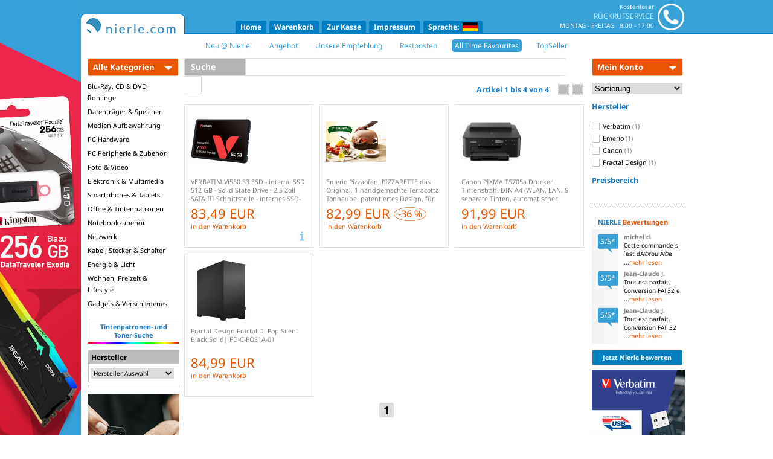

--- FILE ---
content_type: text/html; charset=UTF-8
request_url: https://www.nierle.com/s01.php?shopid=s01&cur=eur&sp=de&ag=1&sid=PG003794279156593274867855659327&pp=sucheazu&zu=19&azn=All+Time+Favourites&pricerange=80-100
body_size: 20617
content:
<!DOCTYPE html>
<html xmlns="http://www.w3.org/1999/xhtml" lang="de" xml:lang="de">
<head>
    <!-- Global site tag (gtag.js) - Google Analytics -->
    <script async src="https://www.googletagmanager.com/gtag/js?id=UA-29536818-1"></script>
    <script>
      window.dataLayer = window.dataLayer || [];
      function gtag(){dataLayer.push(arguments);}
      gtag('js', new Date());
      gtag('config', 'UA-29536818-1', { 'anonymize_ip': true });
    </script>

    <base href="https://www.nierle.com/" />
    <title>All Time Favourites - nierle.com</title>
    <meta http-equiv="Content-Type" content="text/html; charset=utf-8" />
    <meta charset="utf-8" />
    <!--base href="https://www.nierle.com/"-->
	<meta name="title" lang="de" content="All Time Favourites &Acirc;&raquo; NIERLE MEDIA Webshop" />
	<meta name="description" lang="de" content="Online Versandhandel f&Atilde;&frac14;r Speichermedien, wie CD und DVD Rohlinge (CD-R, DVD-R, DVD+R, CD-RW, DVD-RW, DVD+RW, Double Layer, Dual Layer, Blu-Ray etc.), Festplatten, Speicherkarten, USB-Sticks sowie f&Atilde;&frac14;r CD-Mappen, DVD-H&Atilde;&frac14;llen, DVD-Brenner, Multimedia, Zubeh&Atilde;&para;r uvm." />
	<meta name="author" content="Nierle Media" />
	<meta name="publisher" content="Nierle Media" />
	<meta name="copyright" content="Nierle Media" />
	<meta name="keywords" lang="de" content="All Time Favourites, CD-R, DVD-R, Nierle Media, CD-Rohlinge, DVD-Rohlinge, Webshop, Online Store, CD, DVD, Blu-Ray, CD-RW, DVD-RW, DVD-RAM, USB-Sticks, Speichermedien kaufen, Speicherkarten, DVD-Brenner, bedruckbare Medien, Double Layer, Dual Layer, Multimedia, Zubeh&Atilde;&para;r, g&Atilde;&frac14;nstig, preiswert, Bulkpaq, Canon, Datasafe, Datawrite, Duracell, Emtec, Energizer, Epson, Edding, Fuji, Gigatain, HP, Imation, Intenso, Intuix, Kingston, Maxell, MediaRange, Memorex, Philips, Platinum, Prodye, Ricoh, RiDisc, Ritek, Samsung, Sony, Taiyo Yuden, TDK, Teac, Tuffdisc, Verbatim, Brother, Canon, Epson, Lexmark, LG, NEC, Panasonic, Pioneer, Sansun, Seagate, Traxdata, TrekStor, Ultron, Varta, Whitcom, Mac, Extreme Mac, electronic" />
	<meta name="robots" content="index,follow" />
    <meta http-equiv="X-UA-Compatible" content="IE=edge" />

<link href='https://fonts.googleapis.com/css?family=Inconsolata|Noto+Sans:400,700' rel='stylesheet' type='text/css' />
<LINK REL="STYLESHEET" HREF="nierle.css?v=20190318" />
<link rel="stylesheet" href="css/liveshopping_2.css" />
<script type="text/javascript" src="js/prototype.js"></script>
<script type="text/javascript" src="js/scriptaculous.js?v=20220426"></script>
<script type="text/javascript" src="js/jquery-1.11.0.min.js?v=20220106"></script>
<script type="text/javascript">

var $j = jQuery.noConflict();
// $j is now an alias to the jQuery function; creating the new alias is optional.

$j(document).ready(function() {
    // $j( "div" ).hide();
});

// The $ variable now has the prototype meaning, which is a shortcut for
// document.getElementById(). mainDiv below is a DOM element, not a jQuery object.
window.onload = function() {
    var mainDiv = $( "main" );
}

</script>
<script type="text/javascript" src="js/lightbox.min.js"></script>
<link rel="stylesheet" href="css/lightbox.min.css" />
<link rel="stylesheet" href="suche_autocomplete.css" />
<link rel="stylesheet" href="//maxcdn.bootstrapcdn.com/font-awesome/4.4.0/css/font-awesome.min.css" />
<link rel="stylesheet" href="css/shariff.min.css" />
<script type="text/javascript">
<!--
if (navigator.cookieEnabled == false) {
  alert('Sie haben in Ihrem Browser keine Cookies aktiviert.\nBitte aktivieren Sie Cookies oder erlauben Sie Cookies für unsere Domain www.nierle.com.\nOhne Cookies können Sie die Funktionalitäten unseres Online-Shops nicht nutzen.\nVielen Dank für Ihr Verständnis!');
}
// -->
</script>


    <link rel="stylesheet" href="addthis.css" type="text/css" />

    <link rel="apple-touch-icon" sizes="57x57" href="favicon/apple-touch-icon-57x57.png?v=lkkqkzl848">
    <link rel="apple-touch-icon" sizes="60x60" href="favicon/apple-touch-icon-60x60.png?v=lkkqkzl848">
    <link rel="apple-touch-icon" sizes="72x72" href="favicon/apple-touch-icon-72x72.png?v=lkkqkzl848">
    <link rel="apple-touch-icon" sizes="76x76" href="favicon/apple-touch-icon-76x76.png?v=lkkqkzl848">
    <link rel="apple-touch-icon" sizes="114x114" href="favicon/apple-touch-icon-114x114.png?v=lkkqkzl848">
    <link rel="apple-touch-icon" sizes="120x120" href="favicon/apple-touch-icon-120x120.png?v=lkkqkzl848">
    <link rel="apple-touch-icon" sizes="144x144" href="favicon/apple-touch-icon-144x144.png?v=lkkqkzl848">
    <link rel="apple-touch-icon" sizes="152x152" href="favicon/apple-touch-icon-152x152.png?v=lkkqkzl848">
    <link rel="apple-touch-icon" sizes="180x180" href="favicon/apple-touch-icon-180x180.png?v=lkkqkzl848">
    <link rel="icon" type="image/png" href="favicon/favicon-32x32.png?v=lkkqkzl848" sizes="32x32">
    <link rel="icon" type="image/png" href="favicon/favicon-96x96.png?v=lkkqkzl848" sizes="96x96">
    <link rel="icon" type="image/png" href="favicon/favicon-16x16.png?v=lkkqkzl848" sizes="16x16">
    <link rel="manifest" href="favicon/manifest.json?v=lkkqkzl848">
    <link rel="mask-icon" href="favicon/safari-pinned-tab.svg?v=lkkqkzl848" color="#1b7cc9">
    <link rel="shortcut icon" href="favicon/favicon.ico?v=lkkqkzl848">
    <meta name="msapplication-TileColor" content="#1b7cc9">
    <meta name="msapplication-TileImage" content="favicon/mstile-144x144.png?v=lkkqkzl848">
    <meta name="msapplication-config" content="favicon/browserconfig.xml?v=lkkqkzl848">
    <meta name="theme-color" content="#38a1d8">
    <meta name="msapplication-navbutton-color" content="#38a1d8">
    <meta name="apple-mobile-web-app-status-bar-style" content="#38a1d8">

<script type="text/javascript">
<!--
function linkug(form)
{
 var URL = '/s01.php?shopid=s01&sid=PG004258432239121120435603912112&cur=eur&sp=de&ag=1&os=0&br=1&pp=sucheaug&aug=' + form.site.options[form.site.selectedIndex].value;
 nGotoUrl(null, URL);
}
function linkst(form)
{
 var URL = '/s01.php?shopid=s01&sid=PG004258432239121120435603912112&cur=eur&sp=de&ag=1&os=0&br=1&pp=suchestu&studio=' + form.site.options[form.site.selectedIndex].value;
 nGotoUrl(null, URL);
}
function link_see_st(form,xx)
{
 var URL = '/s01.php?shopid=s01&sid=PG004258432239121120435603912112&cur=eur&sp=de&ag=1&os=0&br=1&ak1=&akn=&ak2=&ak2n=&suchstr=&suchpatr=&aug=&augn=&eb3=&studion=&eb3n=&azn=All Time Favourites&zu=19&studio=' + form.site.options[form.site.selectedIndex].value +xx;
 nGotoUrl(null, URL);
}
function link_see_au(form,xx)
{
 var URL = '/s01.php?shopid=s01&sid=PG004258432239121120435603912112&cur=eur&sp=de&ag=1&os=0&br=1&ak1=&akn=&ak2=&ak2n=&suchstr=&suchpatr=&studio=&studion=&augn=&eb3n=&azn=All Time Favourites&eb3=&zu=19&aug=' + form.site.options[form.site.selectedIndex].value +xx;
 nGotoUrl(null, URL);
}
function link_see_t3(form,xx)
{
 var URL = '/s01.php?shopid=s01&sid=PG004258432239121120435603912112&cur=eur&sp=de&ag=1&os=0&br=1&ak1=&akn=&ak2=&ak2n=&suchstr=&suchpatr=&studio=&studion=&aug=&augn=&eb3n=&azn=All Time Favourites&zu=19&eb3=' + form.site.options[form.site.selectedIndex].value +xx;
 nGotoUrl(null, URL);
}
function link_see_pat(form,xx)
{
 var URL = '/s01.php?shopid=s01&sid=PG004258432239121120435603912112&cur=eur&sp=de&ag=1&aug=&augn=&' + form.herst.options[form.herst.selectedIndex].value +xx;
 nGotoUrl(null, URL);
}
function link_see_pats(form,xx)
{
 var URL = '/s01.php?shopid=s01&sid=PG004258432239121120435603912112&cur=eur&sp=de&ag=1&aug=&augn=&' + form.patr_serien.options[form.patr_serien.selectedIndex].value +xx;
 nGotoUrl(null, URL);
}
function link_see_patm(form,xx)
{
 var URL = '/s01.php?shopid=s01&sid=PG004258432239121120435603912112&cur=eur&sp=de&ag=1&aug=&augn=&' + form.patr_modelle.options[form.patr_modelle.selectedIndex].value +xx;
 nGotoUrl(null, URL);
}
 function hlp(pic)
{
 var URL = '/s01_help.php?shopid=s01&sp=de&helpid=' + pic;
 win = window.open(URL,'_blank','width=300,height=300,resizable=0,scrollbars=1');
}
		offset_arr				= new Array();
		cdown_arr				= new Array();
		cdown_2b_started_arr	= new Array();

		function start_countdown(cdown_name, offset_seconds) {
			offset_arr[cdown_name] = offset_seconds;
			cdown_arr[cdown_name] = window.setInterval('update_countdown(' + cdown_name + ')', 1000);
		}

		function ready_set_go(cdown_name, offset_seconds) {
			document.getElementById('id_cdown_notstarted_' + cdown_name).style.visibility = 'hidden';
			document.getElementById('id_cdown_notstarted_' + cdown_name).style.display = 'none';
			document.getElementById('id_cdown_clock_' + cdown_name).style.visibility = 'visible';
			document.getElementById('id_cdown_clock_' + cdown_name).style.display = 'inline';
			start_countdown(cdown_name, offset_seconds);
		}

		function update_countdown(cdown_name) {
			if (offset_arr[cdown_name] <= 0) {
				offset_arr[cdown_name] = 0;
				stop_countdown(cdown_name);
				terminate(cdown_name);
			}

			var cdown_h = Math.floor(offset_arr[cdown_name] / 3600);
			var cdown_m = Math.floor((offset_arr[cdown_name] - cdown_h * 3600) / 60);
			var cdown_s = Math.round(offset_arr[cdown_name] - cdown_h * 3600 - cdown_m * 60);

			document.getElementById('id_cdown_' + cdown_name + '_h').innerHTML = (cdown_h > 9) ? cdown_h : '0' + cdown_h;
			document.getElementById('id_cdown_' + cdown_name + '_m').innerHTML = (cdown_m > 9) ? cdown_m : '0' + cdown_m;
			document.getElementById('id_cdown_' + cdown_name + '_s').innerHTML = (cdown_s > 9) ? cdown_s : '0' + cdown_s;

			offset_arr[cdown_name]--;
		}

		function stop_countdown(cdown_name) {
			window.clearInterval(cdown_arr[cdown_name]);
		}

		function terminate(cdown_name) {
			document.getElementById('id_cdown_clock_' + cdown_name).style.visibility = 'hidden';
			document.getElementById('id_cdown_clock_' + cdown_name).style.display = 'none';
			document.getElementById('id_cdown_finish_' + cdown_name).style.visibility = 'visible';
			document.getElementById('id_cdown_finish_' + cdown_name).style.display = 'inline';
		}

		function printLocalDateTime(gmt_timestamp) {
			var datum		= new Date(gmt_timestamp * 1000);
			var offset		= (datum.getTimezoneOffset() * -1);
			var offset_h	= Math.floor(Math.abs(offset) / 60);
			var offset_m	= Math.abs(offset) - offset_h * 60;

			var offset_str	= (offset >= 0) ? 'UTC +' : 'UTC -';
			offset_str		= (offset_h > 9) ? offset_str + '' + offset_h : offset_str + '0' + offset_h;
			offset_str		= (offset_m > 9) ? offset_str + ':' + offset_m : offset_str + ':0' + offset_m;

			document.write(datum.toLocaleString() + ' ' + offset_str);
		}
// -->
</script>
<script type="text/javascript">
<!--
function Checkagb()
{
 // if (document.exit2.agbs.checked=='' || document.exit2b.gemas.checked=='')
 if (!document.exit2.agbgema.checked)
 {
  $('agbgemahaken_container').style.backgroundColor = 'rgba(231, 87, 1, 0.1)';
  alert('Bitte bestätigen Sie unsere AGBs!');
  return(false);
 }
 else
 {
  return(true);
 }
}
// -->
</script>
 <link rel="canonical" href="" />
</head>

<body>
<script type="text/javascript">

function nGotoUrl(event, url) {
    if (url.indexOf('/') == 0) {
        url = url.substr(1);
    }

    if (url.indexOf('http') == -1) {
        url = 'https://www.nierle.com/'+url;
    }

    if (event) {
        if (event.ctrlKey || event.shiftKey) {
            window.open(url);
            return;
        }
    }

    window.location.href = url;
}

function gTranslate(from, to, sp, textid)
{
    var text = $(textid).innerHTML;

    new Ajax.Request('translate/ajax.php?from='+from+'&to='+to+'&text='+escape(text), {
             method: 'get',
             onComplete: function(response)
                        {
                                      var isTitel = textid.indexOf('TITEL');

                                      if (response.responseText)
                                      {
                                        if (isTitel)
                                        {
                                            $(textid+'_button').style.display='none';
                                        }
                                        //alert(result.translation+'\n-----\n'+text);
                                        var oldtext = $(textid).innerHTML;
                                        $(textid).innerHTML = response.responseText;
                                        if (isTitel)
                                        {
                                            $(textid).innerHTML += '<hr>';
                                        }
                                        else
                                        {
                                            $(textid).innerHTML += ' / ';
                                        }
                                        $(textid).innerHTML += oldtext;

                                        //gTranslate(from, to, sp, 'TITEL'+textid);
                                      }
                        }
        });
}

function open_language_selector()
{
   $('language_selector').style.display = 'inline-block';
}
function loadVariante()
{
   var bn = $('select_variante').value;

   // self.loca tion.href = 's01.php?shopid=".$shopid."&ag=".$ag."&pp=aa&bnr='+bn+'&sp=".$sp."';
   nGotoUrl(null, 's01.php?shopid=".$shopid."&ag=".$ag."&pp=aa&bnr='+bn+'&sp=".$sp."');
}
function swapVarianten()
{
   // if ($('variante_liste').style.display == '')
   // {
   //     $('variante_liste').style.display = 'block';
   // }
   // else
   // {
   //     closeVarianten();
   // }
}
function openVarianten()
{
   var body = document.body;
   var docElem = document.documentElement;
   var scrollTop = window.pageYOffset || docElem.scrollTop || body.scrollTop;
   var clientTop = docElem.clientTop || body.clientTop || 0;

   $('variante_liste').style.top =  $('variante_auswahl').getBoundingClientRect().top + scrollTop - clientTop + $('variante_auswahl').offsetHeight;
   $('variante_liste').style.left = $('variante_auswahl').getBoundingClientRect().left;

   $('variante_liste').style.display = 'block';
}
function closeVarianten()
{
   $('variante_liste').style.display = '';
}
function check_parent_id(element, id) {
   while (element) {
       if (element.id == id)
           return true;
       element = element.parentNode;
   }
   return false;
}
function check_parent_class(element, cls) {
   while (element) {
       if ((' ' + element.className + ' ').indexOf(' ' + cls + ' ') > -1)
           return true;
       element = element.parentNode;
   }
   return false;
}
function get_parent_class(element, cls) {
   while (element) {
       if ((' ' + element.className + ' ').indexOf(' ' + cls + ' ') > -1)
           return element;
       element = element.parentNode;
   }
   return false;
}
Event.observe(document.body, 'click', function (event) {
   var element = Event.element(event);

   if ($('variante_liste'))
   {
       if (check_parent_id(element, 'variante_auswahl'))
       {
           if ($('variante_liste').style.display == '')
           {
               openVarianten();
           }
           else
           {
               closeVarianten();
           }
       }
       else
       {
           closeVarianten();
       }
   }

   if ($('kategorien_menu'))
   {
       if (check_parent_id(element, 'kategorien_allebutton'))
       {
           if ($('kategorien_menu').style.display == 'none')
           {
               showKategorienMenu();
           }
           else
           {
               //hideKategorienMenu();
           }
       }
       else
       {
           hideKategorienMenu();
       }
   }

   if ($('language_selector'))
   {
       if (check_parent_id(element, 'language_selector')
        || check_parent_id(element, 'language_selector_container'))
       {
           if ($('language_selector').style.display = 'none')
           {
               $('language_selector').style.display = 'inline-block';
           }
           else
           {
               $('language_selector').style.display = 'none';
           }
       }
       else
       {
           $('language_selector').style.display = 'none';
       }
   }

   if ($('konto_banner_menu'))
   {
       if (check_parent_id(element, 'konto_banner_container'))
       {
           if ($('konto_banner_menu').style.display = 'none')
           {
               $('konto_banner_menu').style.display = 'block';
           }
           else
           {
               $('konto_banner_menu').style.display = 'none';
           }
       }
       else
       {
           $('konto_banner_menu').style.display = 'none';
       }
   }

   if (!check_parent_class(element, 'dropdown_selector') && !check_parent_class(element, 'dropdown'))
   {
       if (document.dropdown_opened)
       {
           $('dropdown_selector_'+document.dropdown_opened).style.display = 'none';
           document.dropdown_opened = false;
       }
   }

} );

Event.observe(window, 'scroll', function(event) {
    var pos = document.viewport.getScrollOffsets().top;

    if (pos > 21) {
        Element.removeClassName($('head_container'), 'standard');
        Element.removeClassName($('outsider_left_container'), 'standard');
        Element.addClassName($('head_container'), 'scrolled');
        Element.addClassName($('outsider_left_container'), 'scrolled');
    } else {
        Element.removeClassName($('head_container'), 'scrolled');
        Element.removeClassName($('outsider_left_container'), 'scrolled');
        Element.addClassName($('head_container'), 'standard');
        Element.addClassName($('outsider_left_container'), 'standard');
    }

    if (pos > 93) {
        Element.addClassName($('kategorien_menu_container'), 'scrolled');
    } else {
        Element.removeClassName($('kategorien_menu_container'), 'scrolled');
    }

    var outsider_pos = pos / 5;

    $('outsider_left_inner').style.top = '-'+outsider_pos+'px';
});

function dropdown_close() {
    $$('.dropdown_selector').each( function(e) {
        e.style.display = 'none';
        document.dropdown_opened = false;
    });
}
function dropdown_open(id)
{
    dropdown_close();
    if (!document.dropdown_opened) {
        $('dropdown_selector_'+id).style.display = 'block';
        document.dropdown_opened = id;
    }
}
document.dropdown_opened = false;

function warenkorb_anzahl_change(event, id) {
    $('warenkorb_anzahl_button_'+id).style.display = 'inline';
    $('warenkorb_loeschen_button_'+id).style.display = 'none';
    var string = $('warenkorb_anzahl_'+id).value;
    if (string.replace(/[^\d]/g, '') != string)
        $('warenkorb_anzahl_'+id).value = string.replace(/[^\d]/g, '');

    if (event.keyCode == 13) {
        warenkorb_anzahl_change_button(id);
    }
}
function warenkorb_anzahl_change_button(id) {
    var anzahl = $('warenkorb_anzahl_'+id).value;
    // self.loca tion.href='https://www.nierle.com/s01.php?sid=PG004258432239121120435603912112&shopid=s01&cur=eur&sp=de&ag=1&os=0&br=1&pp=wk&wk=setanz&anz='+anzahl+'&bnr='+id;
    nGotoUrl(null, 's01.php?sid=PG004258432239121120435603912112&shopid=s01&cur=eur&sp=de&ag=1&os=0&br=1&pp=wk&wk=setanz&anz='+anzahl+'&bnr='+id);
}
function warenkorb_plus(id) {
    dropdown_close();
    $('dropdown_'+id).style.display = 'none';
    $('warenkorb_anzahl_text_container_'+id).style.display = 'inline-block';
    $('warenkorb_anzahl_'+id).focus();
    $('warenkorb_anzahl_'+id).select();
}
function persae_checkItSteuernummer() {
    var land = $('select_land').value;
    var privat = $('select_itselect').value;

    if (land != 'it') {
        $('container_itselect').style.display = 'none';
        $('container_steuernummer').style.display = 'none';
        if (land == 'de') {
            $('container_uid').style.display = 'none';
        } else {
            $('container_uid').style.display = 'block';
        }
    } else {
        $('container_itselect').style.display = 'block';
        if (privat == 'privat') {
            $('container_steuernummer').style.display = 'block';
            $('container_uid').style.display = 'none';
        } else {
            $('container_steuernummer').style.display = 'none';
            $('container_uid').style.display = 'block';
        }
    }
}
function persae_checkLieferanschriftType() {
    if ($('select_land').value == 'de') {
        $('container_displayselect').style.display = 'block';
        $('lieferanschriftinfo_de').style.display = 'block';
        if ($('radio_postpack_postadresse').checked) {
            var typ = 'postadresse';
        } else if ($('radio_postpack_packstation').checked) {
            var typ = 'packstation';
        } else if ($('radio_postpack_postfiliale').checked) {
            var typ = 'postfiliale';
        }

        if (typ == 'postadresse')
            $('container_postadresse').style.display = 'block';
        else
            $('container_postadresse').style.display = 'none';
        if (typ == 'packstation')
            $('container_packstation').style.display = 'block';
        else
            $('container_packstation').style.display = 'none';
        if (typ == 'postfiliale')
            $('container_postfiliale').style.display = 'block';
        else
            $('container_postfiliale').style.display = 'none';
    } else {
        $('radio_postpack_postadresse').checked = true;
        $('radio_postpack_packstation').checked = false;
        $('radio_postpack_postfiliale').checked = false;
        $('container_displayselect').style.display = 'none';
        $('lieferanschriftinfo_de').style.display = 'none';
        $('container_postadresse').style.display = 'block';
        $('container_packstation').style.display = 'none';
        $('container_postfiliale').style.display = 'none';
    }
}
function persae_selectZahlart(zahlart) {
    $$('.radio_zahlart_selection').each(function(e){
        e.checked = false;
    });
    $('zahlart_selection_'+zahlart).checked = true;
}
function persae_displayFeldinfo(name) {
    $('feldinfo_'+name+'_container').style.display = 'inline-block';
}
function persae_hideFeldinfo(name) {
    $('feldinfo_'+name+'_container').style.display = 'none';
}
function persae_checkPasswordQuality() {
    var pw = $('text_password').value;

    var points = 0;

    if (pw.match(/\d/)) {
        points += 2;
    }
    if (pw.match(/[a-zäöü]/)) {
        points += 1;
    }
    if (pw.match(/[A-ZÄÖÜ]/)) {
        points += 1;
    }
    if (pw.match(/[^a-zA-Z0-9äöü]/)) {
        points += 2;
    }
    if (pw.length > 5) {
        points += 1;
    }
    if (pw.length > 7) {
        points += 1;
    }
    if (pw.length > 9) {
        points += 1;
    }
    if (pw.length > 11) {
        points += 1;
    }

    if (points >= 2)
        $('password_quality_star1').src = 'img/x_st1.gif';
    else if (points >= 1)
        $('password_quality_star1').src = 'img/x_st2.gif';
    else
        $('password_quality_star1').src = 'img/x_st3.gif';
    if (points >= 4)
        $('password_quality_star2').src = 'img/x_st1.gif';
    else if (points >= 3)
        $('password_quality_star2').src = 'img/x_st2.gif';
    else
        $('password_quality_star2').src = 'img/x_st3.gif';
    if (points >= 6)
        $('password_quality_star3').src = 'img/x_st1.gif';
    else if (points >= 5)
        $('password_quality_star3').src = 'img/x_st2.gif';
    else
        $('password_quality_star3').src = 'img/x_st3.gif';
    if (points >= 8)
        $('password_quality_star4').src = 'img/x_st1.gif';
    else if (points >= 7)
        $('password_quality_star4').src = 'img/x_st2.gif';
    else
        $('password_quality_star4').src = 'img/x_st3.gif';
    if (points >= 10)
        $('password_quality_star5').src = 'img/x_st1.gif';
    else if (points >= 9)
        $('password_quality_star5').src = 'img/x_st2.gif';
    else
        $('password_quality_star5').src = 'img/x_st3.gif';

    if (points >= 10)
        $('password_quality_info').innerHTML = 'sehr sicher';
    else if (points >= 8)
        $('password_quality_info').innerHTML = 'sicher';
    else if (points >= 6)
        $('password_quality_info').innerHTML = 'mäßig';
    else if (points >= 4)
        $('password_quality_info').innerHTML = 'unsicher';
    else
        $('password_quality_info').innerHTML = 'sehr unsicher';
}
function persae_checkPasswordEquality() {
    var pw  = $('text_password').value;
    var pw2 = $('text_password2').value;

    if (pw == pw2) {
        $('password_equality_check').src = 'images/tick.png';
        $('password_equality_info').innerHTML = 'Passwörter stimmen überein';
    } else {
        $('password_equality_check').src = 'images/cross.png';
        if ($('password_equality_info').innerHTML != '')
            $('password_equality_info').innerHTML = 'Passwörter stimmen nicht überein';
    }
}
function faq_swapQuestion(id) {
    $$('.faq_answer_container').each( function (e) {
        e.style.display = 'none';
    });
    $$('.faq_link_icon').each( function (e) {
        Element.removeClassName(e, 'fa-caret-down');
        Element.addClassName(e, 'fa-caret-right');
    });
    $('faq_answer_container_'+id).style.display = 'block';
    Element.removeClassName($('faq_link_icon_'+id), 'fa-caret-right');
    Element.addClassName($('faq_link_icon_'+id), 'fa-caret-down');
}
function home_liveshoppingTimer(prefix) {
    var now1 = new Date().getTime() / 1000;

    var restsek = $(prefix+'_restsek').value;

    if (restsek <= 0) {
        $(prefix+'_hours').innerHTML = '00';
        $(prefix+'_minutes').innerHTML = '00';
        $(prefix+'_seconds').innerHTML = '00';

        window.setTimeout('self.location.reload();', 10000);
    } else {
        var hours = Math.floor(restsek / 3600);
        var minutes = Math.floor((restsek - (hours * 3600)) / 60);
        var seconds = Math.floor(restsek - (hours * 3600) - (minutes * 60));

        if (hours < 10)
            hours = '0'+hours;
        if (minutes < 10)
            minutes = '0'+minutes;
        if (seconds < 10)
            seconds = '0'+seconds;

        $(prefix+'_hours').innerHTML = hours;
        $(prefix+'_minutes').innerHTML = minutes;
        $(prefix+'_seconds').innerHTML = seconds;

        restsek--;

        $(prefix+'_restsek').value = restsek;

        var now2 = new Date().getTime() / 1000;
        var duration = (now2 - now1);

        window.setTimeout('home_liveshoppingTimer(\''+prefix+'\');', 1000 - duration);
    }
}
function article_show_moveImageContainer(image) {
    if (image == 'b') {
        var newPos = 140;
    } else {
        var newPos = 0;
    }

    article_show_moveImagesContainerAction(newPos);
}
function article_show_moveImagesContainerAction(mousePosX) {
    window.clearTimeout(document.move_article_images_timeout);

    var moveTo, oldPos, x, diff, step;

    moveTo = mousePosX;

    oldPos = parseInt($('article_show_image_container').getStyle('marginLeft')) * -1;

    diff = Math.abs(Math.abs(moveTo) - Math.abs(oldPos));

	step = Math.ceil(diff / 30);

	if (moveTo > oldPos)
        x = Math.round(oldPos + step);
    else
        x = Math.round(oldPos - step);

    // console.log(Math.round(oldPos)+' - '+Math.round(moveTo)+' - '+Math.round(x));

	$('article_show_image_container').style.marginLeft = (x * -1)+'px';

    // console.log($('article_show_image_container').getStyle('marginLeft'));

    if (Math.round(moveTo) != Math.round(x)) {
        document.move_article_images_timeout = window.setTimeout('article_show_moveImagesContainerAction('+mousePosX+');', 10);
    }
}
document.move_article_images_timeout = 0;
function showKategorienMenu()
{
    $('kategorien_menu_right').style.display = 'none';
    $('kategorien_menu').style.display = 'block';
    window.clearTimeout(document.kategorien_close_timeout);
}
function hideKategorienMenu()
{
    $('kategorien_menu').style.display = 'none';
    $$('.kategorie_main').each(function (e) { e.removeClassName('selected'); });
}
function showSubKategorie(event, c)
{
    var pointsX = new Array;
    var pointsY = new Array;
    for (i = 0; i < 13; i++)
    {
        if (document.observe_mouseposX[i])
        {
            pointsX.push(document.observe_mouseposX[i]);
        }
        if (document.observe_mouseposY[i])
        {
            pointsY.push(document.observe_mouseposY[i]);
        }
    }
    if (pointsX.size() >= 13)
    {
        pointsX.shift();
    }
    if (pointsY.size() >= 13)
    {
        pointsY.shift();
    }

    pointsX.push(event.pageX);
    pointsY.push(event.pageY);

    var way_x = pointsX[9] - pointsX[0];
    var way_y = Math.abs(pointsY[9] - pointsY[0]);

    document.observe_mouseposX = pointsX;
    document.observe_mouseposY = pointsY;

    if (way_x < way_y || way_x < 0)
    {
        $$('.kategorie_main').each(function (e) { e.removeClassName('selected'); });
        $('kategorie_main_'+c).addClassName('selected');
        if (document.kategorien_menu_teaser_request) {
            document.kategorien_menu_teaser_request.transport.abort();
        }
        document.kategorien_menu_teaser_request = new Ajax.Request('https://www.nierle.com/kategorien.submenu.php?s=de&c='+c, {
                onSuccess: function (r) {
                        $('kategorien_menu_right').innerHTML = r.responseText;
                        $('kategorien_menu_right').style.display = 'block';
                    }
            });
    }
}
document.observe_mouseposX = new Array;
document.observe_mouseposY = new Array;
Event.observe(document.body, 'mousemove', function (event) {

        var pointsX = new Array;
        var pointsY = new Array;
        for (i = 0; i < 13; i++)
        {
            if (document.observe_mouseposX[i])
            {
                pointsX.push(document.observe_mouseposX[i]);
            }
            if (document.observe_mouseposY[i])
            {
                pointsY.push(document.observe_mouseposY[i]);
            }
        }
        if (pointsX.size() >= 13)
        {
            pointsX.shift();
        }
        if (pointsY.size() >= 13)
        {
            pointsY.shift();
        }

        pointsX.push(event.pageX);
        pointsY.push(event.pageY);

        var way_x = pointsX[9] - pointsX[0];
        var way_y = Math.abs(pointsY[9] - pointsY[0]);

        document.observe_mouseposX = pointsX;
        document.observe_mouseposY = pointsY;

        if (way_x < way_y || way_x < 0)
        {
            //console.log(event);
            var element = event.toElement;
            if (!element) {
                element = event.relatedTarget;
            }
            if (!element) {
                element = event.target;
            }
            if (check_parent_id(element, 'kategorien_allebutton')
             || check_parent_id(element, 'kategorien_menu'))
            {
                window.clearTimeout(document.kategorien_close_timeout);
            }
            else
            {
                window.clearTimeout(document.kategorien_close_timeout);
                document.kategorien_close_timeout = window.setTimeout('hideKategorienMenu();', 250);
                $('kategorien_menu_right').style.display = 'none';
            }
        }
    } );
</script>
 <div style="text-align: center;">

<div style="display: inline-block; position: relative; width: 100%; height: 56px; text-align: center;">
    <div id="outsider_left_container" style="background-color: #38a1d8;" class="standard" onclick="nGotoUrl(event, 's.php?s=de&h=88&n=2302');">
    <div id="outsider_left_inner" style="background-color: #38a1d8;"><!-- style="background-image: url('/banner/outsider_725097_bg.jpg?v=20181025'); background-repeat: repeat-x;" -->
        <img src="banner/banner_kingston_outsider_de.jpg?v=20220113" />
    </div>
</div>
    <div id="head_container" class="standard">
        <div id="head">
            <div class="head_logo_standard_container"><a href="https://www.nierle.com/de/startseite.html"><img src="img/x1.png" alt="Home" style="margin-left: -9px;" vspace="0" hspace="0"></a></div>
            <div class="head_logo_scrolled_container"><a href="https://www.nierle.com/de/startseite.html"><img src="img/x1_scrolled.png" alt="Home" style="margin-left: -12px;" vspace="0" hspace="0"></a></div>
            <div align="right" width="230" class="head_support_container">
               <table CELLSPACING="0" CELLPADDING="2" BORDER="0">
                   <tr valign="top">
                       <td width="100%">
                                                        <div id="head_support" onclick="nGotoUrl(event, 'https://www.nierle.com/de/support.html');">
                                <div id="head_support_phone">
                                    <img src="img/phone_head.png" />
                                </div>
                                <div id="head_support_info">
                                    <span class="line_1">&nbsp;Kostenloser</span>
                                    <span class="line_2">&nbsp;&nbsp;Rückrufservice</span>
                                    <span class="line_3">&nbsp;&nbsp;Montag - Freitag&nbsp;&nbsp;&nbsp;8:00 - 17:00</span>
                                </div>
                            </div>
                                                    </td>
                    </tr>
                </table>
            </div>
            <div class="head_menu_container">
                <div class="head_menu">
                    <a class="mainmenu" href="https://www.nierle.com/de/startseite.html">Home</a><a class="mainmenu" href="https://www.nierle.com/de/warenkorb.html">Warenkorb</a><a class="mainmenu" href="https://www.nierle.com/de/zur_kasse.html">Zur Kasse</a><a class="mainmenu" href="https://www.nierle.com/de/impressum.html">Impressum</a><div id="language_selector_container" style="display: inline-block; cursor: pointer;" class="mainmenu">
                       Sprache:&nbsp;
                       <img src="img/de_k.gif" style="border: 0 none; margin-bottom: -3px;" /><br />
                       <div id="language_selector">
                           <a href="/s01.php?shopid=s01&cur=eur&sp=de&ag=1&sid=PG003794279156593274867855659327&pp=sucheazu&zu=19&azn=All+Time+Favourites&pricerange=80-100"><img src="img/de_k.gif">&nbsp;&nbsp;Deutsch</a><a href="/s01.php?shopid=s01&cur=eur&sp=en&ag=1&sid=PG003794279156593274867855659327&pp=sucheazu&zu=19&azn=All+Time+Favourites&pricerange=80-100"><img src="img/gb_k.gif">&nbsp;&nbsp;English</a><a href="/s01.php?shopid=s01&cur=eur&sp=fr&ag=1&sid=PG003794279156593274867855659327&pp=sucheazu&zu=19&azn=All+Time+Favourites&pricerange=80-100"><img src="img/fr_k.gif">&nbsp;&nbsp;Francais</a><a href="/s01.php?shopid=s01&cur=dkr&sp=dk&ag=1&sid=PG003794279156593274867855659327&pp=sucheazu&zu=19&azn=All+Time+Favourites&pricerange=80-100"><img src="img/dk_k.gif">&nbsp;&nbsp;Dansk</a><a href="/s01.php?shopid=s01&cur=eur&sp=nl&ag=1&sid=PG003794279156593274867855659327&pp=sucheazu&zu=19&azn=All+Time+Favourites&pricerange=80-100"><img src="img/nl_k.gif">&nbsp;&nbsp;Nederlands</a><a href="/s01.php?shopid=s01&cur=eur&sp=sp&ag=1&sid=PG003794279156593274867855659327&pp=sucheazu&zu=19&azn=All+Time+Favourites&pricerange=80-100"><img src="img/sp_k.gif">&nbsp;&nbsp;Español</a><a href="/s01.php?shopid=s01&cur=eur&sp=it&ag=1&sid=PG003794279156593274867855659327&pp=sucheazu&zu=19&azn=All+Time+Favourites&pricerange=80-100"><img src="img/it_k.gif">&nbsp;&nbsp;Italiano</a><a href="/s01.php?shopid=s01&cur=eur&sp=fi&ag=1&sid=PG003794279156593274867855659327&pp=sucheazu&zu=19&azn=All+Time+Favourites&pricerange=80-100"><img src="img/fi_k.gif">&nbsp;&nbsp;Suomi</a><a href="/s01.php?shopid=s01&cur=eur&sp=se&ag=1&sid=PG003794279156593274867855659327&pp=sucheazu&zu=19&azn=All+Time+Favourites&pricerange=80-100"><img src="img/se_k.gif">&nbsp;&nbsp;Svensk</a>                       </div>
                   </div>
               </div>
           </div>
        </div>
    </div>
</div>


<div id="head_specials" style="clear: both;">
     <a href="https://www.nierle.com/de/spezial/neu_bei_nierle.html"><span>Neu @ Nierle!</span></a>
 <a  href="https://www.nierle.com/de/spezial/angebote.html"><span>Angebot</span></a>
<a  href="https://www.nierle.com/de/spezial/unsere_empfehlung.html"><span>Unsere Empfehlung</span></a>
<a  href="https://www.nierle.com/de_139/spezial/restposten.html"><span>Restposten</span></a>
<a class="head_specials_active"  href="s01.php?shopid=s01&amp;sid=PG004258432239121120435603912112&amp;cur=eur&amp;sp=de&amp;ag=1&amp;pp=sucheazu&amp;zu=19&amp;azn=All Time Favourites"><span>All Time Favourites</span></a>
<a  href="s01.php?shopid=s01&amp;sid=PG004258432239121120435603912112&amp;cur=eur&amp;sp=de&amp;ag=1&amp;pp=sucheazu&amp;zu=92&amp;azn=TopSeller&letterid=381"><span>TopSeller</span></a>
<script type="text/javascript">
            $$('.mainmenu').each( function (e) {
                e.style.backgroundColor = '#027ec2';
            })
            </script></div>

    <div style="display: inline-block; width: 1000px; clear: both;"><!-- background-color: white; border-right: 1px solid #007bc6; border-left: 1px solid #007bc6; border-bottom: 1px solid #007bc6; padding-left: 6px; margin-left: -6px; padding-right: 6px; margin-right: -6px; padding-bottom: 60px;"-->
 <TABLE WIDTH="100%" CELLSPACING="0" BORDER="0" CELLPADDING="0">
 <TR>
 <TD WIDTH="5">&nbsp;</TD>
 <TD WIDTH="155" VALIGN="top">
<script type="text/javascript" src="js/wz_tooltip.js"></script>
<!-- <DIV ID="tipDiv" STYLE="position:absolute;visibility:hidden;width:200px;vertical-align:top;margin-top:0px;z-index:100000"></DIV> -->
    <script type="text/javascript">
    </script>
    <div id="kategorien_menu_container">
        <div id="kategorien_container">
            <div id="kategorien_allebutton" onmouseover="showKategorienMenu();">Alle Kategorien</div>
            <div id="kategorien_menu">
                <div id="kategorien_menu_l1">
                <a href="https://www.nierle.com/de/kategorie/2181/Blu-Ray,_CD_-_DVD_Rohlinge.html" class="kategorie_main" id="kategorie_main_2181" onmouseover="showSubKategorie(event, 2181);">Blu-Ray, CD & DVD Rohlinge</a><a href="https://www.nierle.com/de/kategorie/1/Datentraeger_-_Speicher.html" class="kategorie_main" id="kategorie_main_1" onmouseover="showSubKategorie(event, 1);">Datenträger & Speicher</a><a href="https://www.nierle.com/de/kategorie/1910/Medien_Aufbewahrung.html" class="kategorie_main" id="kategorie_main_1910" onmouseover="showSubKategorie(event, 1910);">Medien Aufbewahrung</a><a href="https://www.nierle.com/de/kategorie/199/PC_Hardware.html" class="kategorie_main" id="kategorie_main_199" onmouseover="showSubKategorie(event, 199);">PC Hardware</a><a href="https://www.nierle.com/de/kategorie/2677/PC_Peripherie_-_Zubehoer.html" class="kategorie_main" id="kategorie_main_2677" onmouseover="showSubKategorie(event, 2677);">PC Peripherie & Zubehör</a><a href="https://www.nierle.com/de/kategorie/571/Foto_-_Video.html" class="kategorie_main" id="kategorie_main_571" onmouseover="showSubKategorie(event, 571);">Foto & Video</a><a href="https://www.nierle.com/de/kategorie/3/Elektronik_-_Multimedia.html" class="kategorie_main" id="kategorie_main_3" onmouseover="showSubKategorie(event, 3);">Elektronik & Multimedia</a><a href="https://www.nierle.com/de/kategorie/1788/Smartphones_-_Tablets.html" class="kategorie_main" id="kategorie_main_1788" onmouseover="showSubKategorie(event, 1788);">Smartphones & Tablets</a><a href="https://www.nierle.com/de/kategorie/2/Office_-_Tintenpatronen.html" class="kategorie_main" id="kategorie_main_2" onmouseover="showSubKategorie(event, 2);">Office & Tintenpatronen</a><a href="https://www.nierle.com/de/kategorie/971/Notebookzubehoer.html" class="kategorie_main" id="kategorie_main_971" onmouseover="showSubKategorie(event, 971);">Notebookzubehör</a><a href="https://www.nierle.com/de/kategorie/360/Netzwerk.html" class="kategorie_main" id="kategorie_main_360" onmouseover="showSubKategorie(event, 360);">Netzwerk</a><a href="https://www.nierle.com/de/kategorie/4/Kabel,_Stecker_-_Schalter.html" class="kategorie_main" id="kategorie_main_4" onmouseover="showSubKategorie(event, 4);">Kabel, Stecker & Schalter</a><a href="https://www.nierle.com/de/kategorie/27/Energie_-_Licht.html" class="kategorie_main" id="kategorie_main_27" onmouseover="showSubKategorie(event, 27);">Energie & Licht</a><a href="https://www.nierle.com/de/kategorie/28/Wohnen,_Freizeit_-_Lifestyle.html" class="kategorie_main" id="kategorie_main_28" onmouseover="showSubKategorie(event, 28);">Wohnen, Freizeit & Lifestyle</a><a href="https://www.nierle.com/de/kategorie/1065/Gadgets_-_Verschiedenes.html" class="kategorie_main" id="kategorie_main_1065" onmouseover="showSubKategorie(event, 1065);">Gadgets & Verschiedenes</a>                </div>
                <div id="kategorien_menu_right">
                </div>
            </div>
        </div>
    </div>
    <div id="kategorien_menu_closer"></div>

        <div id="kategorien_sidemenu">
        <a href="https://www.nierle.com/de/kategorie/2181/Blu-Ray,_CD_-_DVD_Rohlinge.html" class="kategorien_sidemenu_path_neighbour">Blu-Ray, CD & DVD Rohlinge</a><a href="https://www.nierle.com/de/kategorie/1/Datentraeger_-_Speicher.html" class="kategorien_sidemenu_path_neighbour">Datenträger & Speicher</a><a href="https://www.nierle.com/de/kategorie/1910/Medien_Aufbewahrung.html" class="kategorien_sidemenu_path_neighbour">Medien Aufbewahrung</a><a href="https://www.nierle.com/de/kategorie/199/PC_Hardware.html" class="kategorien_sidemenu_path_neighbour">PC Hardware</a><a href="https://www.nierle.com/de/kategorie/2677/PC_Peripherie_-_Zubehoer.html" class="kategorien_sidemenu_path_neighbour">PC Peripherie & Zubehör</a><a href="https://www.nierle.com/de/kategorie/571/Foto_-_Video.html" class="kategorien_sidemenu_path_neighbour">Foto & Video</a><a href="https://www.nierle.com/de/kategorie/3/Elektronik_-_Multimedia.html" class="kategorien_sidemenu_path_neighbour">Elektronik & Multimedia</a><a href="https://www.nierle.com/de/kategorie/1788/Smartphones_-_Tablets.html" class="kategorien_sidemenu_path_neighbour">Smartphones & Tablets</a><a href="https://www.nierle.com/de/kategorie/2/Office_-_Tintenpatronen.html" class="kategorien_sidemenu_path_neighbour">Office & Tintenpatronen</a><a href="https://www.nierle.com/de/kategorie/971/Notebookzubehoer.html" class="kategorien_sidemenu_path_neighbour">Notebookzubehör</a><a href="https://www.nierle.com/de/kategorie/360/Netzwerk.html" class="kategorien_sidemenu_path_neighbour">Netzwerk</a><a href="https://www.nierle.com/de/kategorie/4/Kabel,_Stecker_-_Schalter.html" class="kategorien_sidemenu_path_neighbour">Kabel, Stecker & Schalter</a><a href="https://www.nierle.com/de/kategorie/27/Energie_-_Licht.html" class="kategorien_sidemenu_path_neighbour">Energie & Licht</a><a href="https://www.nierle.com/de/kategorie/28/Wohnen,_Freizeit_-_Lifestyle.html" class="kategorien_sidemenu_path_neighbour">Wohnen, Freizeit & Lifestyle</a><a href="https://www.nierle.com/de/kategorie/1065/Gadgets_-_Verschiedenes.html" class="kategorien_sidemenu_path_neighbour">Gadgets & Verschiedenes</a>    </div>
    <br />
    <a id="search_ink_button_link" href="/de/ink.html"><div id="search_ink_button">Tintenpatronen- und Toner-Suche</div></a><table border="0" cellspacing="0" cellpadding="0" style="width:155px; height:25px; background-image:url('l1.gif');"><tr>
<td style="width:100%; height:25px; background-image:url('img/sf_o.gif'); white-space:nowrap;"><span class="b7" style="font-weight:bold;">&nbsp;&nbsp;Hersteller&nbsp;&nbsp;</span></td>
</tr></table>
<table border="0" width="155" cellspacing="0" cellpadding="0">
<tr>
<td style="width:155px; background-image:url('img/sf_m.gif');"><form name="form2" style="margin:0;"><select style="width:138px;font-family:'Noto Sans',verdana;font-size:10px;margin-top:5px;margin-left:5px;margin-right:5px;" name="site" size="1" onChange="linkst(this.form);"><option value="">Hersteller Auswahl</option><option value="2848&amp;studion=2GO Mobile Accessories">2GO Mobile Accessories</option>
<option value="1267&amp;studion=3Dconnexion">3Dconnexion</option>
<option value="476&amp;studion=3M">3M</option>
<option value="2106&amp;studion=4smarts">4smarts</option>
<option value="3074&amp;studion=4smarts">4smarts</option>
<option value="130&amp;studion=A-Data">A-Data</option>
<option value="2449&amp;studion=ABUS Security-Center GmbH & Co. ">ABUS Security-Center GmbH &amp; Co. </option>
<option value="260&amp;studion=Acer">Acer</option>
<option value="1280&amp;studion=ADATA">ADATA</option>
<option value="704&amp;studion=AEG">AEG</option>
<option value="2454&amp;studion=AEROCOOL ADVANCED TECHNOLOGIES C">AEROCOOL ADVANCED TECHNOLOGIES C</option>
<option value="1283&amp;studion=AG Neovo">AG Neovo</option>
<option value="265&amp;studion=Agfa">Agfa</option>
<option value="197&amp;studion=AgfaPhoto">AgfaPhoto</option>
<option value="810&amp;studion=Aixcase">Aixcase</option>
<option value="267&amp;studion=Alcatel">Alcatel</option>
<option value="2077&amp;studion=Alecto">Alecto</option>
<option value="1286&amp;studion=Allied Telesis">Allied Telesis</option>
<option value="2675&amp;studion=Alogic">Alogic</option>
<option value="3285&amp;studion=Alta Labs">Alta Labs</option>
<option value="43&amp;studion=Amaray">Amaray</option>
<option value="812&amp;studion=AMD">AMD</option>
<option value="2126&amp;studion=AMEWI Trade e.K.">AMEWI Trade e.K.</option>
<option value="181&amp;studion=Ansmann">Ansmann</option>
<option value="813&amp;studion=Antec">Antec</option>
<option value="3142&amp;studion=Anybook">Anybook</option>
<option value="799&amp;studion=AOC">AOC</option>
<option value="875&amp;studion=APC">APC</option>
<option value="276&amp;studion=Apple">Apple</option>
<option value="162&amp;studion=Arcas">Arcas</option>
<option value="806&amp;studion=Arctic">Arctic</option>
<option value="1958&amp;studion=Arozzi PCB Distribution AB">Arozzi PCB Distribution AB</option>
<option value="872&amp;studion=ASRock">ASRock</option>
<option value="1296&amp;studion=Assmann">Assmann</option>
<option value="177&amp;studion=ASUS">ASUS</option>
<option value="241&amp;studion=Aten">Aten</option>
<option value="1300&amp;studion=Auerswald">Auerswald</option>
<option value="2392&amp;studion=August International Ltd.">August International Ltd.</option>
<option value="1303&amp;studion=AVerMedia">AVerMedia</option>
<option value="1933&amp;studion=Avision">Avision</option>
<option value="863&amp;studion=AVM">AVM</option>
<option value="1309&amp;studion=Baaske">Baaske</option>
<option value="1310&amp;studion=BaByliss">BaByliss</option>
<option value="2490&amp;studion=Bakker">Bakker</option>
<option value="1232&amp;studion=Balance">Balance</option>
<option value="1219&amp;studion=Bandridge">Bandridge</option>
<option value="2493&amp;studion=Bang & Olufsen">Bang &amp; Olufsen</option>
<option value="247&amp;studion=basicXL">basicXL</option>
<option value="1315&amp;studion=Be Quiet!">Be Quiet!</option>
<option value="1316&amp;studion=Bea-fon">Bea-fon</option>
<option value="211&amp;studion=Belkin">Belkin</option>
<option value="194&amp;studion=benQ">benQ</option>
<option value="2498&amp;studion=Bessey">Bessey</option>
<option value="2015&amp;studion=Best Water Technology">Best Water Technology</option>
<option value="788&amp;studion=Beurer">Beurer</option>
<option value="2499&amp;studion=Bialetti">Bialetti</option>
<option value="1319&amp;studion=BIG Spielwarenfabrik">BIG Spielwarenfabrik</option>
<option value="790&amp;studion=Black & Decker">Black &amp; Decker</option>
<option value="1327&amp;studion=Bluewalker">Bluewalker</option>
<option value="789&amp;studion=Bomann">Bomann</option>
<option value="284&amp;studion=Bosch">Bosch</option>
<option value="2502&amp;studion=Bose">Bose</option>
<option value="2504&amp;studion=Brabantia">Brabantia</option>
<option value="786&amp;studion=Braun">Braun</option>
<option value="1330&amp;studion=BRAUN PHOTO">BRAUN PHOTO</option>
<option value="2127&amp;studion=Bredemeijer Group B.V.">Bredemeijer Group B.V.</option>
<option value="236&amp;studion=Brennenstuhl">Brennenstuhl</option>
<option value="1333&amp;studion=BRITA">BRITA</option>
<option value="120&amp;studion=Brother">Brother</option>
<option value="163&amp;studion=Camelion">Camelion</option>
<option value="81&amp;studion=Canon">Canon</option>
<option value="2509&amp;studion=Carrera">Carrera</option>
<option value="1234&amp;studion=Century">Century</option>
<option value="1349&amp;studion=Chenbro">Chenbro</option>
<option value="779&amp;studion=Cherry">Cherry</option>
<option value="816&amp;studion=Chieftec">Chieftec</option>
<option value="3200&amp;studion=Cian Technology GmbH">Cian Technology GmbH</option>
<option value="193&amp;studion=Clatronic">Clatronic</option>
<option value="817&amp;studion=Club 3D">Club 3D</option>
<option value="191&amp;studion=Conceptronic">Conceptronic</option>
<option value="755&amp;studion=Contour">Contour</option>
<option value="1367&amp;studion=Cooler Master">Cooler Master</option>
<option value="746&amp;studion=Corsair">Corsair</option>
<option value="820&amp;studion=Creative">Creative</option>
<option value="1370&amp;studion=Cremax Technology">Cremax Technology</option>
<option value="742&amp;studion=Crucial">Crucial</option>
<option value="1372&amp;studion=Cullmann">Cullmann</option>
<option value="1374&amp;studion=CyberPower Systems">CyberPower Systems</option>
<option value="864&amp;studion=D-Link">D-Link</option>
<option value="1379&amp;studion=Datalogic">Datalogic</option>
<option value="1380&amp;studion=Dawicontrol">Dawicontrol</option>
<option value="1381&amp;studion=DE LONGHI">DE LONGHI</option>
<option value="1382&amp;studion=Deknudt">Deknudt</option>
<option value="252&amp;studion=Dell">Dell</option>
<option value="886&amp;studion=Delock">Delock</option>
<option value="793&amp;studion=DeLonghi">DeLonghi</option>
<option value="748&amp;studion=Denver">Denver</option>
<option value="2516&amp;studion=DEWALT">DEWALT</option>
<option value="876&amp;studion=Dicota">Dicota</option>
<option value="1393&amp;studion=Digital Data Communications">Digital Data Communications</option>
<option value="119&amp;studion=Digitus">Digitus</option>
<option value="1396&amp;studion=Diverse">Diverse</option>
<option value="1240&amp;studion=DJI">DJI</option>
<option value="1397&amp;studion=DNP">DNP</option>
<option value="781&amp;studion=Doro">Doro</option>
<option value="1246&amp;studion=Dreher & Kauf">Dreher &amp; Kauf</option>
<option value="2369&amp;studion=DURABLE">DURABLE</option>
<option value="76&amp;studion=Duracell">Duracell</option>
<option value="1407&amp;studion=Dymo">Dymo</option>
<option value="1949&amp;studion=Dyson GmbH">Dyson GmbH</option>
<option value="1917&amp;studion=EAXUS">EAXUS</option>
<option value="2896&amp;studion=Ecoflow">Ecoflow</option>
<option value="821&amp;studion=Edifier">Edifier</option>
<option value="113&amp;studion=Edimax">Edimax</option>
<option value="1414&amp;studion=EFB-Elektronik">EFB-Elektronik</option>
<option value="2521&amp;studion=Einhell">Einhell</option>
<option value="822&amp;studion=Eizo">Eizo</option>
<option value="823&amp;studion=EKL">EKL</option>
<option value="3325&amp;studion=ELBA">ELBA</option>
<option value="1247&amp;studion=Electrolux">Electrolux</option>
<option value="1418&amp;studion=Elinchrom">Elinchrom</option>
<option value="1919&amp;studion=Elite">Elite</option>
<option value="1419&amp;studion=Elite Industrial Holdings">Elite Industrial Holdings</option>
<option value="1420&amp;studion=Elite Screens">Elite Screens</option>
<option value="2133&amp;studion=Emerio">Emerio</option>
<option value="68&amp;studion=Emtec">Emtec</option>
<option value="94&amp;studion=Energizer">Energizer</option>
<option value="89&amp;studion=Epson">Epson</option>
<option value="1426&amp;studion=equip">equip</option>
<option value="780&amp;studion=Evoluent">Evoluent</option>
<option value="3224&amp;studion=Faber-castell">Faber-castell</option>
<option value="229&amp;studion=Falcon Media">Falcon Media</option>
<option value="129&amp;studion=Fantec">Fantec</option>
<option value="2528&amp;studion=FELCO">FELCO</option>
<option value="797&amp;studion=Fellowes">Fellowes</option>
<option value="2529&amp;studion=fischer">fischer</option>
<option value="1439&amp;studion=Fiskars">Fiskars</option>
<option value="1440&amp;studion=Fitbit">Fitbit</option>
<option value="232&amp;studion=Fixapart">Fixapart</option>
<option value="1225&amp;studion=Fractal Design">Fractal Design</option>
<option value="1443&amp;studion=freecolor">freecolor</option>
<option value="1445&amp;studion=FSP">FSP</option>
<option value="52&amp;studion=Fujifilm">Fujifilm</option>
<option value="341&amp;studion=Fujitsu">Fujitsu</option>
<option value="3350&amp;studion=Fysic">Fysic</option>
<option value="747&amp;studion=G.Skill">G.Skill</option>
<option value="1451&amp;studion=GARDENA">GARDENA</option>
<option value="1453&amp;studion=Garmin">Garmin</option>
<option value="3352&amp;studion=Gastronoma">Gastronoma</option>
<option value="3153&amp;studion=Gedore Werkzeugfabrik GmbH & Co.">Gedore Werkzeugfabrik GmbH &amp; Co.</option>
<option value="731&amp;studion=Gembird">Gembird</option>
<option value="1459&amp;studion=GENIE">GENIE</option>
<option value="1464&amp;studion=Gigaset">Gigaset</option>
<option value="1466&amp;studion=GN Netcom GmbH">GN Netcom GmbH</option>
<option value="1467&amp;studion=Goldbuch">Goldbuch</option>
<option value="754&amp;studion=Goobay">Goobay</option>
<option value="1470&amp;studion=Google">Google</option>
<option value="3278&amp;studion=Govee">Govee</option>
<option value="1473&amp;studion=GP Battery">GP Battery</option>
<option value="1934&amp;studion=Grandstream Networks">Grandstream Networks</option>
<option value="1477&amp;studion=Green Clean">Green Clean</option>
<option value="152&amp;studion=Grundig">Grundig</option>
<option value="1481&amp;studion=Guillemot">Guillemot</option>
<option value="1483&amp;studion=HAHNEMUEHLE">HAHNEMUEHLE</option>
<option value="149&amp;studion=Hama">Hama</option>
<option value="1485&amp;studion=Hanns.G">Hanns.G</option>
<option value="1497&amp;studion=Herlitz">Herlitz</option>
<option value="889&amp;studion=Herma">Herma</option>
<option value="1499&amp;studion=Hikvision">Hikvision</option>
<option value="1248&amp;studion=Hirschmann">Hirschmann</option>
<option value="2728&amp;studion=HLDS">HLDS</option>
<option value="1263&amp;studion=Honeywell">Honeywell</option>
<option value="1028&amp;studion=Hoover">Hoover</option>
<option value="77&amp;studion=HP">HP</option>
<option value="1509&amp;studion=HP Enterprise">HP Enterprise</option>
<option value="760&amp;studion=Huawei">Huawei</option>
<option value="364&amp;studion=IBM">IBM</option>
<option value="1517&amp;studion=IC Intracom">IC Intracom</option>
<option value="834&amp;studion=ICY Dock">ICY Dock</option>
<option value="212&amp;studion=ICY-Box">ICY-Box</option>
<option value="2931&amp;studion=iFixit">iFixit</option>
<option value="835&amp;studion=Iiyama">Iiyama</option>
<option value="1522&amp;studion=Ilford">Ilford</option>
<option value="1208&amp;studion=Imperial">Imperial</option>
<option value="1526&amp;studion=InAkustik">InAkustik</option>
<option value="221&amp;studion=Inline">Inline</option>
<option value="836&amp;studion=Inno3D">Inno3D</option>
<option value="1923&amp;studion=Innovation IT">Innovation IT</option>
<option value="1530&amp;studion=Innovation PC">Innovation PC</option>
<option value="2184&amp;studion=insta360">insta360</option>
<option value="728&amp;studion=Intel">Intel</option>
<option value="1531&amp;studion=Intellinet">Intellinet</option>
<option value="8&amp;studion=Intenso">Intenso</option>
<option value="837&amp;studion=Inter Tech">Inter Tech</option>
<option value="1532&amp;studion=Inter-Tech">Inter-Tech</option>
<option value="1535&amp;studion=ISOTRONIC">ISOTRONIC</option>
<option value="838&amp;studion=Jabra">Jabra</option>
<option value="1539&amp;studion=JAMARA">JAMARA</option>
<option value="1544&amp;studion=JOBY">JOBY</option>
<option value="1545&amp;studion=Joerges Kaffee">Joerges Kaffee</option>
<option value="762&amp;studion=JVC">JVC</option>
<option value="167&amp;studion=JVC-Taiyo Yuden">JVC-Taiyo Yuden</option>
<option value="1549&amp;studion=Kaiser">Kaiser</option>
<option value="840&amp;studion=Kensington">Kensington</option>
<option value="1047&amp;studion=Kenwood">Kenwood</option>
<option value="1555&amp;studion=KeySonic">KeySonic</option>
<option value="1557&amp;studion=Kinetronics">Kinetronics</option>
<option value="88&amp;studion=Kingston">Kingston</option>
<option value="2745&amp;studion=Kioxia">Kioxia</option>
<option value="1252&amp;studion=KMP">KMP</option>
<option value="739&amp;studion=KNG">KNG</option>
<option value="1249&amp;studion=Knipex">Knipex</option>
<option value="179&amp;studion=Kodak">Kodak</option>
<option value="1561&amp;studion=Konftel">Konftel</option>
<option value="763&amp;studion=Koss">Koss</option>
<option value="2362&amp;studion=Krinner">Krinner</option>
<option value="1053&amp;studion=Krups">Krups</option>
<option value="123&amp;studion=Kyocera">Kyocera</option>
<option value="1564&amp;studion=Kärcher">K&Atilde;&curren;rcher</option>
<option value="135&amp;studion=König">K&Atilde;&para;nig</option>
<option value="1567&amp;studion=Label-the-cable">Label-the-cable</option>
<option value="175&amp;studion=LaCie">LaCie</option>
<option value="1568&amp;studion=Lancom">Lancom</option>
<option value="1572&amp;studion=LC Power">LC Power</option>
<option value="741&amp;studion=LC-Power">LC-Power</option>
<option value="1221&amp;studion=LEDs Change the World">LEDs Change the World</option>
<option value="1236&amp;studion=LED´s Light">LED&Acirc;&acute;s Light</option>
<option value="1575&amp;studion=LEGO">LEGO</option>
<option value="1576&amp;studion=Leitz">Leitz</option>
<option value="774&amp;studion=Lenco">Lenco</option>
<option value="372&amp;studion=Lenovo">Lenovo</option>
<option value="1579&amp;studion=LevelOne">LevelOne</option>
<option value="128&amp;studion=Lexmark">Lexmark</option>
<option value="1924&amp;studion=Lindy">Lindy</option>
<option value="3107&amp;studion=Loctite">Loctite</option>
<option value="737&amp;studion=LogiLink">LogiLink</option>
<option value="158&amp;studion=Logitech">Logitech</option>
<option value="1586&amp;studion=Longshine">Longshine</option>
<option value="1589&amp;studion=Lowepro">Lowepro</option>
<option value="1599&amp;studion=Magnat Audio Produkte">Magnat Audio Produkte</option>
<option value="1602&amp;studion=Makita">Makita</option>
<option value="66&amp;studion=Manhattan">Manhattan</option>
<option value="28&amp;studion=Maxell">Maxell</option>
<option value="1613&amp;studion=Meade">Meade</option>
<option value="1614&amp;studion=Mebus">Mebus</option>
<option value="69&amp;studion=MediaRange">MediaRange</option>
<option value="1068&amp;studion=Melissa">Melissa</option>
<option value="1617&amp;studion=MELITTA">MELITTA</option>
<option value="178&amp;studion=Microsoft">Microsoft</option>
<option value="1624&amp;studion=MikroTik">MikroTik</option>
<option value="1986&amp;studion=Millennium 2000">Millennium 2000</option>
<option value="606&amp;studion=Mitsubishi">Mitsubishi</option>
<option value="2593&amp;studion=Mobilis">Mobilis</option>
<option value="870&amp;studion=Mosaic Theory">Mosaic Theory</option>
<option value="160&amp;studion=MSI">MSI</option>
<option value="1636&amp;studion=Mushkin">Mushkin</option>
<option value="1639&amp;studion=Nanoxia">Nanoxia</option>
<option value="1643&amp;studion=Navilock">Navilock</option>
<option value="1645&amp;studion=Nedis">Nedis</option>
<option value="196&amp;studion=Netgear">Netgear</option>
<option value="1649&amp;studion=NewStar">NewStar</option>
<option value="1651&amp;studion=Nielsen">Nielsen</option>
<option value="242&amp;studion=Nierle">Nierle</option>
<option value="802&amp;studion=Nikon">Nikon</option>
<option value="1652&amp;studion=Nilfisk-ALTO">Nilfisk-ALTO</option>
<option value="155&amp;studion=Nintendo">Nintendo</option>
<option value="843&amp;studion=Noctua">Noctua</option>
<option value="1657&amp;studion=Novoflex">Novoflex</option>
<option value="403&amp;studion=OKI">OKI</option>
<option value="63&amp;studion=Olympia">Olympia</option>
<option value="624&amp;studion=Olympus">Olympus</option>
<option value="1663&amp;studion=One for All">One for All</option>
<option value="3279&amp;studion=OOONO">OOONO</option>
<option value="1665&amp;studion=OP/TECH">OP/TECH</option>
<option value="1668&amp;studion=Oral-B">Oral-B</option>
<option value="2373&amp;studion=ORANGEMONKIE KOREA CO.,LTD.">ORANGEMONKIE KOREA CO.,LTD.</option>
<option value="1670&amp;studion=OSRAM">OSRAM</option>
<option value="1673&amp;studion=Pacsafe">Pacsafe</option>
<option value="95&amp;studion=Panasonic">Panasonic</option>
<option value="1679&amp;studion=Papyrus">Papyrus</option>
<option value="1682&amp;studion=PARKER">PARKER</option>
<option value="1687&amp;studion=Peach">Peach</option>
<option value="1214&amp;studion=Pelikan">Pelikan</option>
<option value="3329&amp;studion=Pelikan Printing">Pelikan Printing</option>
<option value="1692&amp;studion=Perixx">Perixx</option>
<option value="19&amp;studion=Philips">Philips</option>
<option value="1695&amp;studion=Phoenix">Phoenix</option>
<option value="111&amp;studion=Pioneer">Pioneer</option>
<option value="246&amp;studion=Planet">Planet</option>
<option value="1700&amp;studion=PLANTIN">PLANTIN</option>
<option value="20&amp;studion=Platinum">Platinum</option>
<option value="1702&amp;studion=Plustek">Plustek</option>
<option value="847&amp;studion=PNY Technologies">PNY Technologies</option>
<option value="1707&amp;studion=PORT Designs">PORT Designs</option>
<option value="13&amp;studion=Primeon">Primeon</option>
<option value="2792&amp;studion=Pritt">Pritt</option>
<option value="4&amp;studion=Prodye">Prodye</option>
<option value="1710&amp;studion=Proficell">Proficell</option>
<option value="849&amp;studion=Qnap">Qnap</option>
<option value="1717&amp;studion=Quantum">Quantum</option>
<option value="1718&amp;studion=R-Go">R-Go</option>
<option value="730&amp;studion=RaidSonic">RaidSonic</option>
<option value="1724&amp;studion=Ravensburger">Ravensburger</option>
<option value="1725&amp;studion=RAYNOX">RAYNOX</option>
<option value="2357&amp;studion=RealPower">RealPower</option>
<option value="1994&amp;studion=RED EAGLE IT Distribution GmbH">RED EAGLE IT Distribution GmbH</option>
<option value="1726&amp;studion=Reflecta">Reflecta</option>
<option value="1727&amp;studion=ReinerSCT">ReinerSCT</option>
<option value="421&amp;studion=Remington">Remington</option>
<option value="1729&amp;studion=REV Ritter">REV Ritter</option>
<option value="3353&amp;studion=REVO">REVO</option>
<option value="16&amp;studion=Ricoh Imaging">Ricoh Imaging</option>
<option value="1928&amp;studion=Rittal">Rittal</option>
<option value="1215&amp;studion=Riva Case">Riva Case</option>
<option value="1733&amp;studion=rivacase">rivacase</option>
<option value="1734&amp;studion=RODE">RODE</option>
<option value="801&amp;studion=Rollei">Rollei</option>
<option value="1738&amp;studion=Rotring">Rotring</option>
<option value="1123&amp;studion=Rowenta">Rowenta</option>
<option value="1744&amp;studion=Ryobi">Ryobi</option>
<option value="48&amp;studion=Samsung">Samsung</option>
<option value="118&amp;studion=SanDisk">SanDisk</option>
<option value="1755&amp;studion=Schleich">Schleich</option>
<option value="1760&amp;studion=Schwaiger">Schwaiger</option>
<option value="1761&amp;studion=SDC">SDC</option>
<option value="109&amp;studion=Seagate">Seagate</option>
<option value="1762&amp;studion=Seasonic">Seasonic</option>
<option value="1763&amp;studion=Sedna">Sedna</option>
<option value="1767&amp;studion=Sekonic">Sekonic</option>
<option value="203&amp;studion=Sennheiser">Sennheiser</option>
<option value="1135&amp;studion=Severin">Severin</option>
<option value="3027&amp;studion=SharkNinja">SharkNinja</option>
<option value="206&amp;studion=Sharkoon">Sharkoon</option>
<option value="3118&amp;studion=Shelly">Shelly</option>
<option value="1772&amp;studion=Shuttle">Shuttle</option>
<option value="791&amp;studion=Siemens">Siemens</option>
<option value="441&amp;studion=Sigma">Sigma</option>
<option value="890&amp;studion=Silicon Power">Silicon Power</option>
<option value="2327&amp;studion=Silverlab Solutions GmbH">Silverlab Solutions GmbH</option>
<option value="1780&amp;studion=Smoby">Smoby</option>
<option value="1781&amp;studion=Snom">Snom</option>
<option value="24&amp;studion=Sony">Sony</option>
<option value="1793&amp;studion=Stadlbauer">Stadlbauer</option>
<option value="2640&amp;studion=STAEDTLER">STAEDTLER</option>
<option value="1795&amp;studion=StarTech.com">StarTech.com</option>
<option value="1797&amp;studion=STEBA">STEBA</option>
<option value="1798&amp;studion=STL">STL</option>
<option value="1803&amp;studion=Supermicro">Supermicro</option>
<option value="1805&amp;studion=Swirl">Swirl</option>
<option value="1810&amp;studion=Symantec">Symantec</option>
<option value="740&amp;studion=Synology">Synology</option>
<option value="1811&amp;studion=Taerosol">Taerosol</option>
<option value="1815&amp;studion=Tamrac">Tamrac</option>
<option value="1816&amp;studion=Tandberg">Tandberg</option>
<option value="1822&amp;studion=Tech air">Tech air</option>
<option value="1216&amp;studion=Tech-Air">Tech-Air</option>
<option value="3041&amp;studion=techair">techair</option>
<option value="2816&amp;studion=Techly">Techly</option>
<option value="141&amp;studion=Technaxx">Technaxx</option>
<option value="1823&amp;studion=Technoline">Technoline</option>
<option value="217&amp;studion=Tefal">Tefal</option>
<option value="1830&amp;studion=Telestar">Telestar</option>
<option value="2821&amp;studion=Tenscare">Tenscare</option>
<option value="184&amp;studion=Terratec">Terratec</option>
<option value="2030&amp;studion=Tesa">Tesa</option>
<option value="1834&amp;studion=TESA">TESA</option>
<option value="1835&amp;studion=Tesoro Technology">Tesoro Technology</option>
<option value="1837&amp;studion=Tether Tools">Tether Tools</option>
<option value="3043&amp;studion=Teufel">Teufel</option>
<option value="1838&amp;studion=TFA">TFA</option>
<option value="1840&amp;studion=Thermalright">Thermalright</option>
<option value="854&amp;studion=Thermaltake">Thermaltake</option>
<option value="855&amp;studion=Thrustmaster">Thrustmaster</option>
<option value="2119&amp;studion=Thumbs Up GmbH">Thumbs Up GmbH</option>
<option value="2649&amp;studion=TI">TI</option>
<option value="2031&amp;studion=Titan Computer">Titan Computer</option>
<option value="137&amp;studion=Toshiba">Toshiba</option>
<option value="190&amp;studion=TP-Link">TP-Link</option>
<option value="1847&amp;studion=Tragant">Tragant</option>
<option value="133&amp;studion=Transcend">Transcend</option>
<option value="1848&amp;studion=TRENDnet">TRENDnet</option>
<option value="1850&amp;studion=TRITON">TRITON</option>
<option value="2047&amp;studion=Twinner">Twinner</option>
<option value="752&amp;studion=Typhoon">Typhoon</option>
<option value="1855&amp;studion=UbiQuiti">UbiQuiti</option>
<option value="3126&amp;studion=Ugreen">Ugreen</option>
<option value="805&amp;studion=Ultron">Ultron</option>
<option value="1857&amp;studion=Unify">Unify</option>
<option value="1858&amp;studion=UNOLD">UNOLD</option>
<option value="244&amp;studion=Valueline">Valueline</option>
<option value="96&amp;studion=Varta">Varta</option>
<option value="2&amp;studion=Verbatim">Verbatim</option>
<option value="1239&amp;studion=Visaton">Visaton</option>
<option value="1869&amp;studion=Visible Dust">Visible Dust</option>
<option value="2447&amp;studion=VTech Electronics Europe GmbH">VTech Electronics Europe GmbH</option>
<option value="1877&amp;studion=Wacom">Wacom</option>
<option value="1879&amp;studion=Walimex">Walimex</option>
<option value="1881&amp;studion=Walther Sportwaffen">Walther Sportwaffen</option>
<option value="1882&amp;studion=WANTEC">WANTEC</option>
<option value="1936&amp;studion=WatchGuard Technologies">WatchGuard Technologies</option>
<option value="1931&amp;studion=Waterman">Waterman</option>
<option value="1217&amp;studion=Wenger">Wenger</option>
<option value="2658&amp;studion=Wera">Wera</option>
<option value="154&amp;studion=Western Digital">Western Digital</option>
<option value="1889&amp;studion=WMF">WMF</option>
<option value="3356&amp;studion=WPRO">WPRO</option>
<option value="173&amp;studion=Xerox">Xerox</option>
<option value="856&amp;studion=XFX">XFX</option>
<option value="857&amp;studion=Xilence">Xilence</option>
<option value="775&amp;studion=Xoro">Xoro</option>
<option value="1904&amp;studion=Yealink">Yealink</option>
<option value="3147&amp;studion=YUBICO">YUBICO</option>
<option value="1908&amp;studion=Zebra">Zebra</option>
<option value="1968&amp;studion=Zep S.r.l.">Zep S.r.l.</option>
<option value="859&amp;studion=Zotac">Zotac</option>
<option value="2666&amp;studion=Zwilling">Zwilling</option>
<option value="1913&amp;studion=ZyXEL">ZyXEL</option>
</select></form><table border="0" cellspacing="0" cellpadding="0" style="width:155px; height:10px;">
<tr><td height="10"><img src="img/sf_u.gif" width="155" height="10" alt="" /></td></tr></table></td></tr>
</table><img border="0" src="l2.gif" width="1" height="5" alt="" /><br />
		<div id="banner_13" onclick="nGotoUrl(event, 'banner.link.php?id=5');" style="cursor: pointer; width: 152px; height: 417px;"><div class="banner_objects" style="width: 152px;"></div><div class="banner_background"><img src="uimage/u_16331066-0e35-4255-b67d-6edea85ec75e.jpg" /></div></div></td>
<td width="5">&nbsp;</td>
<td valign="top">
<form id="search_container" method="get" action="s01.php">
<input type="hidden" name="pp" value="suche" /><input type="hidden" name="shopid" value="s01" /><input type="hidden" name="cur" value="eur" /><input type="hidden" name="sp" value="de" /><input type="hidden" name="ag" value="1" /><input type="hidden" name="sid" value="pg003794279156593274867855659327" /><input type="hidden" name="zu" value="19" /><input type="hidden" name="azn" value="All Time Favourites" /><input type="hidden" name="pricerange" value="80-100" />    <script type="text/javascript">
    function startSearch() {
        $('search_container').submit();
    }
    function showSearchButton() {
        var t = $('search_text').value;
        var b = $('search_button');

        if (t == '') {
            b.removeClassName('arrow');
        } else {
            b.addClassName('arrow');
        }
    }
    </script>
        <div id="search_line_1">
        <div id="search_title">Suche</div>
        <input type="text" id="search_text" name="suchstr" value="" onkeyup="showSearchButton();" />
        <div id="search_button" class="" onclick="startSearch();" title="Suche starten">&nbsp;</div>
        <input type="hidden" name="link_and" value="1">
        <!--select id="search_mediacode" name="suchstrmc" onchange="startSearch();"><option value="">Mediacode</option>	 <option value="">DVD Media Code:</option>
	 <option value="AML.....003">AML.....003</option>
	 <option value="CMC MAG BA5">CMC MAG BA5</option>
	 <option value="CMC MAG-D03-064">CMC MAG-D03-064</option>
	 <option value="CMCMAG-BA5-000">CMCMAG-BA5-000</option>
	 <option value="CMCMAG-DI6-000">CMCMAG-DI6-000</option>
	 <option value="CMCW03......">CMCW03......</option>
	 <option value="INFOMEDIAR30">INFOMEDIAR30</option>
	 <option value="MBI (000)">MBI (000)</option>
	 <option value="MBI 01RG40">MBI 01RG40</option>
	 <option value="MBIPG101R05">MBIPG101R05</option>
	 <option value="MCC 01RW4X">MCC 01RW4X</option>
	 <option value="MCC 03RG20">MCC 03RG20</option>
	 <option value="MCC.....004">MCC.....004</option>
	 <option value="MEI T01">MEI T01</option>
	 <option value="MKM.....003">MKM.....003</option>
	 <option value="MKM.....A02">MKM.....A02</option>
	 <option value="PHILIP R04">PHILIP R04</option>
	 <option value="Philips">Philips</option>
	 <option value="PHILIPSW02">PHILIPSW02</option>
	 <option value="RICOHJPND00">RICOHJPND00</option>
	 <option value="RICOHJPND01">RICOHJPND01</option>
	 <option value="RICOHJPNW11">RICOHJPNW11</option>
	 <option value="RITEK-F16-001">RITEK-F16-001</option>
	 <option value="RITEK...S04B">RITEK...S04B</option>
	 <option value="RITEKF1.....">RITEKF1.....</option>
	 <option value="TTH02">TTH02</option>
	 <option value="TYG03">TYG03</option>
	 <option value="UME02">UME02</option>
	 <option value="VERBAT-IMf-000">VERBAT-IMf-000</option>
	 <option value="VERBATIM0">VERBATIM0</option>
	 <option value="VERBATIMc">VERBATIMc</option>
	 <option value="VERBATIMe">VERBATIMe</option>
	 <option value="VERBATIMf">VERBATIMf</option>
</select-->
    </div>
</form>
<!--hr /-->
<div><div class="suchergebnis_switcher" style="float: right;"><a href="/s01.php?shopid=s01&cur=eur&sp=de&ag=1&sid=PG003794279156593274867855659327&pp=sucheazu&zu=19&azn=All+Time+Favourites&pricerange=80-100&suersw=1"><img src="img/suchergebnis_switch_kasten.png" /></a><a href="/s01.php?shopid=s01&cur=eur&sp=de&ag=1&sid=PG003794279156593274867855659327&pp=sucheazu&zu=19&azn=All+Time+Favourites&pricerange=80-100&suersw=2"><img src="img/suchergebnis_switch_zeilen.png" /></a></div><h3 style="float: right; position: relative; top: -3px; margin-right: 10px;">Artikel 1 bis 4 von 4</h3><div class="closer"></div></div><div class="suchergebnis_container"><div class="suchergebnisobjekt_container_kasten"><img class="achtung" src="img/info_sperren.png" style="opacity: 0.5;" onmouseover="Tip('<b>Hinweis: dieser Artikel kann nicht nach Österreich geliefert werden!</b><hr />Sehr geehrter Kunde, sehr geehrte Kundin!<br /><br />Aufgrund spezieller Bestimmungen, die in einigen L&auml;ndern gelten, liefern wir bestimmte audio-visuelle Speichermedien nicht nach Österreich.<br /><br />Vielen Dank f&uuml;r Ihr Verst&auml;ndnis!', WIDTH, -250);" onmouseout="UnTip();" /><a href="https://www.nierle.com/de/artikel/126105/VERBATIM_Vi550_S3_SSD_-_interne_SSD_512_GB_-_Solid_State_Drive_-_2,5_Zoll_SATA_III_Schnittstelle_-_internes_SSD-Laufwerk_mit_3D-NAND-Technologie_-_Hochleistungs-SSD_512_GB_-_560MB-s_-_schwarz.html"><div class="image_container"><img src="pic/126105t.jpg" /></div><div class="rating_container"></div><div class="name">VERBATIM Vi550 S3 SSD - interne SSD 512 GB - Solid State Drive - 2,5 Zoll SATA III Schnittstelle - internes SSD-Laufwerk mit 3D-NAND-Technologie - Hochleistungs-SSD 512 GB - 560MB/s - schwarz</div><div class="price">83,49 EUR</div></a><div class="cart"><a href="s01.php?sid=&shopid=s01&cur=&sp=de&ag=&os=&br=&pp=wk&wk=1&bnr=126105">in den Warenkorb</a></div><div class="closer"></div></div><div class="suchergebnisobjekt_container_kasten"><a href="https://www.nierle.com/de/artikel/982710/Emerio_Pizzaofen,_PIZZARETTE_das_Original,_1_handgemachte_Terracotta_Tonhaube,_patentiertes_Design,_fuer_Mini-Pizza,_echter_Familien-Spass_fuer_6_Personen,_PO-115984.html"><div class="image_container"><img src="pic/982710t.jpg" /></div><div class="rating_container"></div><div class="name">Emerio Pizzaofen, PIZZARETTE das Original, 1 handgemachte Terracotta Tonhaube, patentiertes Design, für Mini-Pizza, echter Familien-Spaß für 6 Personen, PO-115984</div><div class="price">82,99 EUR <span class="yousavepercent" style="position: relative; top: -2px;">&nbsp;-36 %</span></div></a><div class="cart"><a href="s01.php?sid=&shopid=s01&cur=&sp=de&ag=&os=&br=&pp=wk&wk=1&bnr=982710">in den Warenkorb</a></div><div class="closer"></div></div><div class="suchergebnisobjekt_container_kasten"><a href="https://www.nierle.com/de/artikel/144947/Canon_PIXMA_TS705a_Drucker_Tintenstrahl_DIN_A4_WLAN,_LAN,_5_separate_Tinten,_automatischer_Duplexdruck,_2_Papierzufuehrungen,_Papierkassette_250_Blatt,_Apple_AirPrint,_schwarz,_normal.html"><div class="image_container"><img src="pic/144947t.jpg" /></div><div class="rating_container"></div><div class="name">Canon PIXMA TS705a Drucker Tintenstrahl DIN A4 (WLAN, LAN, 5 separate Tinten, automatischer Duplexdruck, 2 Papierzuführungen, Papierkassette 250 Blatt, Apple AirPrint), schwarz, normal</div><div class="price">91,99 EUR</div></a><div class="cart"><a href="s01.php?sid=&shopid=s01&cur=&sp=de&ag=&os=&br=&pp=wk&wk=1&bnr=144947">in den Warenkorb</a></div><div class="closer"></div></div></div><div class="suchergebnis_container"><div class="suchergebnisobjekt_container_kasten"><a href="https://www.nierle.com/de/artikel/142818/Fractal_Design_Fractal_D._Pop_Silent_Black_Solid_FD-C-POS1A-01.html"><div class="image_container"><img src="pic/142818t.jpg" /></div><div class="rating_container"></div><div class="name">Fractal Design Fractal D. Pop Silent Black Solid| FD-C-POS1A-01</div><div class="price">84,99 EUR</div></a><div class="cart"><a href="s01.php?sid=&shopid=s01&cur=&sp=de&ag=&os=&br=&pp=wk&wk=1&bnr=142818">in den Warenkorb</a></div><div class="closer"></div></div><div class="closer"></div></div><div style="display: block; text-align: center; border: 0px solid #bdbdbd; width: 100%;"><a href="/s01.php?shopid=s01&cur=eur&sp=de&ag=1&sid=PG003794279156593274867855659327&pp=sucheazu&zu=19&azn=All+Time+Favourites&pricerange=80-100&page=1" style="font-family: Noto Sans; font-size: 18px; font-weight: bold; border-radius: 3px; padding: 0 7px;background-color: #DDDDDD; color: black;">1</a> </div><td width="5">&nbsp;</td>
<td width="155" valign="top">
            <div id="konto_banner_container">
        		<div id="konto_banner">
        			Mein Konto        		</div>
                <div id="konto_banner_menu">
                    <div id="konto_banner_menu_register">
                                    <a href="s01.php?shopid=s01&sid=PG004258432239121120435603912112&cur=eur&sp=de&ag=1&br=1&os=0&pp=persae&psp=1"><span class="title">Anmeldung im Shop</span><span class="info">(neues Kundenkonto)</span></a>
                                </div><form id="konto_banner_menu_login" name="flogin" method="post" action="s01.php">
                                    <input type="hidden" name="shopid" value="s01" />
                    			<input type="hidden" name="sid" value="PG004258432239121120435603912112" />
                    			<input type="hidden" name="cur" value="eur" />
                    			<input type="hidden" name="sp" value="de" />
                    			<input type="hidden" name="ag" value="1" />
                    			<input type="hidden" name="pp" value="login"/>
                    			<input type="hidden" name="pre_pp" value="sucheazu">
                    			<input type="hidden" name="pre_zu" value="19">
                    			<input type="hidden" name="pre_azn" value="All Time Favourites">
                    			
                                    <div id="konto_banner_menu_login_title"><span class="title">Kunden LogIn</span><span class="info">(wenn Kundenkonto vorhanden)</span></div>
                                    <input id="konto_banner_menu_login_email" placeholder="eMail" name="emailn" value="" type="text" title="eMail" size="6" maxlength="50"  />
                                    <input id="konto_banner_menu_login_password" placeholder="Passwort" name="pass" type="password" title="password" size="6" maxlength="50"  />
                                    <input id="konto_banner_menu_login_submit" type="submit" value="anmelden" />
                                    <a href="s01.php?shopid=s01&amp;ag=1&amp;sp=de&amp;pp=persae&amp;psp=12" id="konto_banner_menu_login_pwlost">Passwort vergessen</a>
                                    <div id="konto_banner_menu_login_closer"></div>
                                </form>                </div>
            </div>
			<script type="text/javascript">
function swap_filter_hersteller() {
    if (document.getElementById('suchergebnis_filter_rechts_hersteller_rest').style.display == 'none') {
        document.getElementById('suchergebnis_filter_rechts_hersteller_rest').style.display = 'block';
        document.getElementById('suchergebnis_filter_rechts_hersteller_rest_link').innerHTML = 'weniger';
    } else {
        document.getElementById('suchergebnis_filter_rechts_hersteller_rest').style.display = 'none';
        document.getElementById('suchergebnis_filter_rechts_hersteller_rest_link').innerHTML = 'weitere';
    }
}
function search_sort() {
    var url = '/s01.php?shopid=s01&cur=eur&sp=de&ag=1&sid=PG003794279156593274867855659327&pp=sucheazu&zu=19&azn=All+Time+Favourites&pricerange=80-100';
    var sortkey = document.getElementById('search_filter_sort').value;
    if (sortkey != '') {
        url += '&sortierung='+sortkey;
    }
    self.location.href = url;
}
function search_mediacode() {
    var url = '/s01.php?shopid=s01&cur=eur&sp=de&ag=1&sid=PG003794279156593274867855659327&pp=sucheazu&zu=19&azn=All+Time+Favourites&pricerange=80-100';
    var mediacode = document.getElementById('search_mediacode_x').value;
    if (mediacode != '') {
        url += '&mediacode='+escape(mediacode);
    }
    self.location.href = url;
}
</script><div id="suchergebnis_filter_rechts"><select id="search_filter_sort" onchange="search_sort();" style="width: 150px;"><option value="">Sortierung</option><option value="popularity">nach Beliebtheit</option><option value="rating">nach Bewertung</option><option value="topseller">nach Topseller</option><option value="spreis_auf">nach Stückpreis aufsteigend</option><option value="spreis_ab">nach Stückpreis absteigend</option><option value="preis_auf">nach Preis aufsteigend</option><option value="preis_ab">nach Preis absteigend</option><option value="name">nach Name</option></select><h3>Hersteller</h3><div class="suchergebnis_filter_rechts_liste"><a href="/s01.php?shopid=s01&cur=eur&sp=de&ag=1&sid=PG003794279156593274867855659327&pp=sucheazu&zu=19&azn=All+Time+Favourites&pricerange=80-100&hersteller=2"><img src="images/checkbox_unchecked.gif" style="position: relative; top: 3px;" /> Verbatim <span class="filter_anzahl">(1)</span></a><a href="/s01.php?shopid=s01&cur=eur&sp=de&ag=1&sid=PG003794279156593274867855659327&pp=sucheazu&zu=19&azn=All+Time+Favourites&pricerange=80-100&hersteller=2133"><img src="images/checkbox_unchecked.gif" style="position: relative; top: 3px;" /> Emerio <span class="filter_anzahl">(1)</span></a><a href="/s01.php?shopid=s01&cur=eur&sp=de&ag=1&sid=PG003794279156593274867855659327&pp=sucheazu&zu=19&azn=All+Time+Favourites&pricerange=80-100&hersteller=81"><img src="images/checkbox_unchecked.gif" style="position: relative; top: 3px;" /> Canon <span class="filter_anzahl">(1)</span></a><a href="/s01.php?shopid=s01&cur=eur&sp=de&ag=1&sid=PG003794279156593274867855659327&pp=sucheazu&zu=19&azn=All+Time+Favourites&pricerange=80-100&hersteller=1225"><img src="images/checkbox_unchecked.gif" style="position: relative; top: 3px;" /> Fractal Design <span class="filter_anzahl">(1)</span></a></div><h3>Preisbereich</h3><div class="suchergebnis_filter_rechts_liste"></div></div><br /><hr /><br /><div id="poll_banner" onclick="nGotoUrl(event, 's01.php?shopid=s01&cur=eur&sp=de&ag=1&pp=poll&letterid=393');">
	<div id="poll_banner_head">NIERLE <span class="sub">Bewertungen</span></div>
	<div id="poll_banner_list">
		<div class="poll_banner_list_rating">5/5*</div>
							<div class="poll_banner_list_nametext">
									<div class="poll_banner_list_name">michel d.</div>
									<div class="poll_banner_list_text">Cette commande s´est dÃ©roulÃ©e ...<span class="poll_banner_list_text_link">mehr lesen</span></div>
							</div><div class="poll_banner_list_rating">5/5*</div>
							<div class="poll_banner_list_nametext">
									<div class="poll_banner_list_name">Jean-Claude J.</div>
									<div class="poll_banner_list_text">Tout est parfait. Conversion FAT32 e ...<span class="poll_banner_list_text_link">mehr lesen</span></div>
							</div><div class="poll_banner_list_rating">5/5*</div>
							<div class="poll_banner_list_nametext">
									<div class="poll_banner_list_name">Jean-Claude J.</div>
									<div class="poll_banner_list_text">Tout est parfait. Conversion FAT 32  ...<span class="poll_banner_list_text_link">mehr lesen</span></div>
							</div>		<div id="poll_banner_list_bottom"></div>
	</div>
	<div id="poll_banner_button">Jetzt Nierle bewerten</div>
</div>
<div id="banner_29" onclick="nGotoUrl(event, 'https://www.nierle.com/s01.php?pp=suche&shopid=s01&ag=1&link_and=1&suchstr=Verbatim+USB+3.0+Stick&link_and=1');" style="cursor: pointer; width: 154px; height: 319px;"><div class="banner_objects" style="width: 154px;"></div><div class="banner_background"><img src="uimage/u_326ba7be-c7de-4f57-966d-917683d2c858.jpg" /></div></div><div id="banner_4" onclick="nGotoUrl(event, 'https://www.nierle.com/s.php?sp=de&az=795&n=2305&news=3444');" style="cursor: pointer; width: 154px; height: 240px;"><div class="banner_objects" style="width: 154px;"></div><div class="banner_background"><img src="uimage/u_a5b2e2eb-342d-4d68-b38a-77e242f240d8.jpg" /></div></div><div id="banner_19" onclick="nGotoUrl(event, 'banner.link.php?id=s.php?k=30&h=76');" style="cursor: pointer; width: 154px; height: 62px;"><div class="banner_objects" style="width: 154px;"></div><div class="banner_background"><img src="uimage/u_c0e226a6-6459-4d3a-911e-bfd527eb6520.jpg" /></div></div></td>
<td width="5">&nbsp;</td>
</tr>
</table>
</div>
</div>

<div id="footer">
    <div id="footer_line_top"></div>
    <div id="footer_line_top_separator"></div>
    <div id="footer_container">
        <div class="footer_column">
            <p class="footer_header">Kontakt</p>
                        <a href="https://www.nierle.com/de/support.html"><i class="fa fa-square-o"></i> Kontaktformular</a><br />
            <a href="https://www.nierle.com/de/support.html"><i class="fa fa-square-o"></i> Rückrufservice</a><br />
            <br />
            schulman fulfillment GmbH<br />Arnold-Sommerfeld-Ring 40<br />52499 Baesweiler<br />Deutschland<br /><p><span style="display: block; clear: both;">
                    <a href="tel:+4924019342480"><i class="fa fa-phone"></i> +49 2401 934 24 80</a>
                    </span></p><a href="mailto:info@nierle.com"><i class="fa fa-envelope-o"></i> info@nierle.com</a><br />            <br />
            <a href="https://www.nierle.com/de/impressum.html"><i class="fa fa-square-o"></i> mehr...</a>
        </div>
        <div class="footer_column">
            <p class="footer_header">Informationen</p>
            <a href="https://www.nierle.com/de/versandinfos.html"><i class="fa fa-square-o"></i> Versandkosten</a><br />
            <a href="https://www.nierle.com/de/faq.html"><i class="fa fa-square-o"></i> FAQ</a><br />
            <a href="https://www.nierle.com/de/impressum.html"><i class="fa fa-square-o"></i> Impressum</a><br />
            <a href="https://www.nierle.com/de/datenschutzerklaerung.html"><i class="fa fa-square-o"></i> Datenschutzerklärung</a><br />
            <a href="https://www.nierle.com/de/allgemeine_geschaeftsbedingungen.html"><i class="fa fa-square-o"></i> Allgemeine Geschäftsbedingungen</a><br />
            <a href="https://www.nierle.com/de/widerrufsrecht_fuer_verbraucher.html"><i class="fa fa-square-o"></i> Widerrufsrecht für Verbraucher</a><br />
            <p class="footer_header">Zahlungsarten</p>

                        <a href="https://www.nierle.com/de/zahlungsarten.html"><i class="fa fa-square-o"></i> Überweisung / Vorkasse</a><br />
                                                            <a href="https://www.nierle.com/de/zahlungsarten.html"><i class="fa fa-square-o"></i> PayPal</a><br />
                                                <a href="https://www.nierle.com/de/zahlungsarten.html"><i class="fa fa-square-o"></i> Visa</a><br />
            <a href="https://www.nierle.com/de/zahlungsarten.html"><i class="fa fa-square-o"></i> MasterCard</a><br />
            <a href="https://www.nierle.com/de/zahlungsarten.html"><i class="fa fa-square-o"></i> American Express</a><br />
            
            <!-- <p class="footer_header">Unsere Versandpartner</p>
            <img src="img/footer_shipping_dhl.png" /><br />
            <img src="img/footer_shipping_gls.png" /><br /> -->
        </div>
        <div class="footer_column">
            <p class="footer_header">Beliebte Suchbegriffe</p>
                    </div>
        <div class="footer_column">
            <p class="footer_header">Newsletter</p>
            Melden Sie sich zum Newsletter an, um exklusive Angebote sofort und unverbindlich per E-Mail zu erhalten.            <form method="post" action="s01.php?shopid=s01&amp;cur=eur&amp;sp=de&amp;ag=1&amp;pp=nlreg">
                <input type="text" name="newsletteremail" value="" placeholder="E-Mail Adresse" style="width: 100%; margin-bottom: 5px;" />
                <input type="submit" value="anmelden" />
            </form>
        </div>
    </div>
</div>

<script src="js/shariff.min.js"></script>

<p style="display: none;">
    <img src="uimage/u_44fa9c28-41bb-46f7-81db-169ae3f32d9c.png" /><br /><img src="uimage/u_6ef4bbe6-55b1-4ab4-844e-01cf5a08a7b2.jpg" /><br /><img src="uimage/u_bacd37ad-e37f-4b7d-8a7d-2985dbbc6702.png" /><br /><img src="uimage/u_a15d528a-7606-4763-9070-f2970c083d3a.png" /><br /><img src="uimage/u_0d7720a5-a9ed-4681-84aa-e1184048e5ab.jpg" /><br /><img src="uimage/u_dad40f9c-b457-4ded-8ffd-4413f1645cbf.jpg" /><br /><img src="uimage/u_bfa8d861-0893-404e-88d8-347c29039a0d.jpg" /><br /><img src="uimage/u_21f4922d-7664-4305-b601-dfc6a7b940f9.jpg" /><br /><img src="uimage/u_eba75e41-85e3-4809-954f-db5906eb4827.jpg" /><br /><img src="uimage/u_16515e09-27ff-4346-ad83-130ad775b4d2.png" /><br /><img src="uimage/u_215400ee-8605-46b1-895b-4e93b5294226.jpg" /><br /><img src="uimage/u_099823fd-e905-4e1d-862e-9a5c4a2b912d.jpg" /><br /><img src="uimage/u_161ec910-ebf3-4cd4-9518-e4f0e54d1ad2.jpg" /><br /><img src="uimage/u_0552c398-3dbd-4212-a68c-b8f616293e0a.png" /><br /><img src="uimage/u_ff371265-be61-40c2-a610-0903b90ddcbc.png" /><br /></p>

</body>
</html>
<!-- 0,2139899731 sec // 100,000 % -->
<!-- 0,0000200272 sec // 0,009 % -->
<!-- 0,1518959999 sec // 70,983 % -->
<!-- 0,0002288818 sec // 0,107 % -->
<!-- 0,0120840073 sec // 5,647 % -->
<!-- CTU: us // www1 -->
<!-- 18.222.13.139 -->

--- FILE ---
content_type: text/css
request_url: https://www.nierle.com/nierle.css?v=20190318
body_size: 11836
content:
/* inconsolata-regular - latin */
@font-face {
  font-family: 'Inconsolata';
  font-style: normal;
  font-weight: 400;
  src: url('/fonts/inconsolata-v31-latin-regular.eot'); /* IE9 Compat Modes */
  src: local(''),
       url('/fonts/inconsolata-v31-latin-regular.eot?#iefix') format('embedded-opentype'), /* IE6-IE8 */
       url('/fonts/inconsolata-v31-latin-regular.woff2') format('woff2'), /* Super Modern Browsers */
       url('/fonts/inconsolata-v31-latin-regular.woff') format('woff'), /* Modern Browsers */
       url('/fonts/inconsolata-v31-latin-regular.ttf') format('truetype'), /* Safari, Android, iOS */
       url('/fonts/inconsolata-v31-latin-regular.svg#Inconsolata') format('svg'); /* Legacy iOS */
}
/* noto-sans-regular - latin */
@font-face {
  font-family: 'Noto Sans';
  font-style: normal;
  font-weight: 400;
  src: url('/fonts/noto-sans-v27-latin-regular.eot'); /* IE9 Compat Modes */
  src: local(''),
       url('/fonts/noto-sans-v27-latin-regular.eot?#iefix') format('embedded-opentype'), /* IE6-IE8 */
       url('/fonts/noto-sans-v27-latin-regular.woff2') format('woff2'), /* Super Modern Browsers */
       url('/fonts/noto-sans-v27-latin-regular.woff') format('woff'), /* Modern Browsers */
       url('/fonts/noto-sans-v27-latin-regular.ttf') format('truetype'), /* Safari, Android, iOS */
       url('/fonts/noto-sans-v27-latin-regular.svg#NotoSans') format('svg'); /* Legacy iOS */
}
/* noto-sans-700 - latin */
@font-face {
  font-family: 'Noto Sans';
  font-style: normal;
  font-weight: 700;
  src: url('/fonts/noto-sans-v27-latin-700.eot'); /* IE9 Compat Modes */
  src: local(''),
       url('/fonts/noto-sans-v27-latin-700.eot?#iefix') format('embedded-opentype'), /* IE6-IE8 */
       url('/fonts/noto-sans-v27-latin-700.woff2') format('woff2'), /* Super Modern Browsers */
       url('/fonts/noto-sans-v27-latin-700.woff') format('woff'), /* Modern Browsers */
       url('/fonts/noto-sans-v27-latin-700.ttf') format('truetype'), /* Safari, Android, iOS */
       url('/fonts/noto-sans-v27-latin-700.svg#NotoSans') format('svg'); /* Legacy iOS */
}

body {
    background-color: white;
    margin: 0;
    background-image: url(img/bodybg.jpg);
    background-repeat: repeat-x;
}
BODY, P, BLOCKQUOTE, CENTER, FORM, OL, UL, LI, PRE, TABLE, TR, TH, TD {
    font-family: 'Noto Sans', Arial, Helvetica, sans-serif;
    font-size: 8pt;
    color: #000000;
}
.tp {
    z-index: 10000;
    padding: 5px;
    border: 1px solid #dedede;
    background-color: white;
    color: black;
    box-shadow: 0 0 10px #dedede;
}
img {
    border: 0;
}
li {
    /*font-size:8pt;*/
    line-height: 10pt;
    margin-left: -20px;
    margin-right: 10px;
}
h1, h2, h3, h4, h5 {
    color: #1b7cc9;
}
h1 .grey, h2 .grey, h3 .grey, h4 .grey, h5 .grey {
    color: grey;
}
h1 .orange, h2 .orange, h3 .orange, h4 .orange, h5 .orange, .orange {
    color: #ea5505;
}
div, p {
    text-align: left;
}
center {
    text-align: center;
}
input[type="text"], input[type="password"], textarea, select {
    border: 1px solid #dedede;
}
input[type="button"], input[type="submit"] {
    border: 0 none;
    background-color: #e75701;
    color: white;
    padding: 4px 10px;
    border-radius: 2px;
    text-align: center;
    vertical-align: middle;
    cursor: pointer;
}
input[type="button"].button_grey, input[type="submit"].button_grey {
    background-color: #dedede;
    color: dimgrey;
}
/*input[type="checkbox"]
{
    width: 15px;
    height: 13px;
    background: url('images/checkbox_unchecked.png');
    -webkit-appearance:none;
    border: 0 none;
}
input[type="checkbox"]:checked
{
    background: url('images/checkbox_checked.png');
}*/
#main_content_container_narrow {
    display: block;
    padding: 0 90px;
    padding: 0 15%;
}
#navi {
    color: black;
    width: 149px;
    margin: 0 0 0 2px;
    padding: 0;
    background-color: #ffffff;
    /* #cce0eb */
}
#navi_in {
    background-color: #ecebeb;
    color: black;
    display: block;
    font-family: 'Noto Sans', Arial, Helvetica, sans-serif;
    font-size: 10px;
    /* margin:1px; */
    margin: 1px 0 1px 0;
    width: 144px;
    padding: 1px 2px 1px 3px;
    text-decoration: none;
}
#navi_in2 {
    background-color: #cce0eb;
    color: black;
    display: block;
    font-family: 'Noto Sans', Arial, Helvetica, sans-serif;
    font-size: 10px;
    margin: 1px 0 1px 0;
    width: 144px;
    padding: 1px 2px 1px 3px;
    text-decoration: none;
}
#navi_in3 {
    background-color: #bcced9;
    color: black;
    display: block;
    font-family: 'Noto Sans', Arial, Helvetica, sans-serif;
    font-size: 10px;
    margin: 1px 0 1px 0;
    width: 144px;
    padding: 1px 2px 1px 3px;
    text-decoration: none;
}
#navi_sel {
    /* background-color:#eff5f9; */
    background-color: #faecec;
    color: #1f2f5f;
    display: block;
    font-family: 'Noto Sans', Arial, Helvetica, sans-serif;
    font-size: 10px;
    /* margin:1px; */
    margin: 1px 0 1px 0;
    width: 144px;
    padding: 1px 2px 1px 3px;
    text-decoration: none;
}
.navi_drop {
    background-color: #f3f3f3;
    color: black;
    font-family: 'Noto Sans', Arial, Helvetica, sans-serif;
    font-size: 10px;
    text-decoration: none;
}
.navi_dropa {
    background-color: #f3f3f3;
    color: black;
    display: block;
    font-family: 'Noto Sans', Arial, Helvetica, sans-serif;
    font-size: 10px;
    font-weight: bold;
    text-decoration: none;
}
.navi_drope {
    background-color: #f3f3f3;
    color: black;
    font-family: 'Noto Sans', Arial, Helvetica, sans-serif;
    font-size: 10px;
    font-weight: normal;
}
:hover#navi_neu {
    color: black;
    background-color: #d7d7d7;
}
:hover#navi_in, :hover#navi_act {
    color: black;
    background-color: #d7d7d7;
}
:hover#navi_in2 {
    color: black;
    background-color: #bcd0db;
}
:hover#navi_in3 {
    color: black;
    background-color: #9fbece;
}
:hover#navi_sel, :hover#subnavi_act {
    color: #000000;
    background-color: #ffffff;
}

/*:visited#navi_in, :visited#navi_in2, :visited#navi_in3, :visited.navi_drop, :visited.navi_dropa, :visited.navi_drope, :visited#navi_sel, :visited#navi_act, :visited#subnavi_act
{
 color:black;
}*/

#navi_act {
    text-decoration: none;
    font-weight: bold;
}
#subnavi_act {
    color: #1b7cc9;
    /*  background-color:#dbe9f1;*/
    background-color: #f6e0e0;
    font-family: 'Noto Sans', Arial, Helvetica, sans-serif;
    font-size: 10px;
    display: block;
    /* margin:1px; */
    margin: 1px 0 1px 0;
    width: 144px;
    padding: 1px 2px 1px 3px;
    text-decoration: none;
    border: 0;
}
#home_ug {
    background-color: #cce0eb;
    color: black;
    display: block;
    font-family: 'Noto Sans', Arial, Helvetica, sans-serif;
    font-size: 11px;
    font-weight: bold;
    border: 1px solid #007fc2;
    margin: 0 0 1px 0;
    width: 159px;
    padding: 0 2px;
    text-decoration: none;
}
#home_ug2 {
    background-color: white;
    color: #1f2f5f;
    display: block;
    font-family: 'Noto Sans', Arial, Helvetica, sans-serif;
    font-size: 11px;
    border: 1px solid #007fc2;
    margin: 0 0 1px 0;
    width: 158px;
    padding: 0 0 0 5px;
    text-decoration: none;
}
:hover#home_ug {
    color: #1b7cc9;
    background-color: #d7d7d7;
}
:hover#home_ug2 {
    color: #1b7cc9;
    background-color: #efefef;
}
div.cap {
    background-color: #cce0eb;
    color: black;
    font-family: 'Noto Sans', Arial, Helvetica, sans-serif;
    font-size: 11px;
    font-weight: bold;
    padding-left: 6px;
    padding-top: 2px;
    padding-bottom: 2px;
    border: 0 solid #cce0eb;
}
A {
    text-decoration: none;
    color: #1b7cc9;
}
td.lmenu {
    background-color: #e7e7e7;
    height: 18px;
    vertical-align: middle;
}
A:visited {
    color: #000000;
}
A:hover {
    text-decoration: underline;
}
input.aar, select.aar, textarea.aar {
    font-family: 'Noto Sans', Arial, Helvetica, sans-serif;
    font-size: 8pt;
    font-weight: bold;
    background-color: #ffffff;
    /* f1f6f9 */
    color: #000000;
    border: 1px solid #dedede;
}
.b {
    font-family: 'Noto Sans', Arial, Helvetica;
    font-size: 12px;
    color: #000000;
    text-decoration: none;
}
.b1 {
    font-family: 'Noto Sans', Arial, Helvetica;
    font-size: 13px;
    color: #FFFFFF;
    text-decoration: none;
}
.b2 {
    font-family: 'Noto Sans', Arial, Helvetica;
    font-size: 12px;
    color: #000000;
    text-decoration: none;
}
.b3 {
    font-family: 'Noto Sans', Arial, Helvetica;
    font-size: 12px;
    color: #1b7cc9;
    text-decoration: none;
}
.b4 {
    font-family: 'Noto Sans', Arial, Helvetica;
    font-size: 12px;
    color: #FFFFFF;
    text-decoration: none;
}
.b5 {
    font-family: 'Noto Sans', Arial, Helvetica;
    font-size: 13px;
    color: #000000;
    text-decoration: none;
}
.b6 {
    font-family: 'Noto Sans', Arial, Helvetica;
    font-size: 12px;
    color: #FFFFFF;
    text-decoration: none;
}
.b7 {
    font-family: 'Noto Sans', Arial, Helvetica;
    font-size: 12px;
    color: #000000;
    text-decoration: none;
}
.c {
    font-family: 'Noto Sans', Arial, Helvetica;
    font-size: 14px;
    color: #000000;
}
.c1 {
    font-family: 'Noto Sans', Arial, Helvetica;
    font-size: 14px;
    color: #FFFFFF;
}
.c2 {
    font-family: 'Noto Sans', Arial, Helvetica;
    font-size: 16px;
    color: #1b7cc9;
}
.c3 {
    font-family: 'Noto Sans', Arial, Helvetica;
    font-size: 14px;
    color: #1b7cc9;
}
.e {
    font-family: 'Noto Sans', Arial, Helvetica;
    font-size: 36px;
    color: #000000;
}
.e1 {
    font-family: 'Noto Sans', Arial, Helvetica;
    font-size: 36px;
    color: #FFFFFF;
}
.e2 {
    font-family: 'Noto Sans', Arial, Helvetica;
    font-size: 36px;
    color: #1b7cc9;
}
.e3 {
    font-family: 'Noto Sans', Arial, Helvetica;
    font-size: 12px;
    color: #1b7cc9;
}
.h {
    font-family: 'Noto Sans', Arial, Helvetica;
    font-size: 12px;
    text-indent: 1px;
}
.k {
    font-family: 'Noto Sans', Arial, Helvetica;
    font-size: 10px;
    color: dimgrey;
    text-indent: 1px;
}
.k2 {
    font-family: 'Noto Sans', Arial, Helvetica;
    font-size: 12px;
    color: dimgrey;
    text-indent: 1px;
}
.k3 {
    font-family: 'Noto Sans', Arial, Helvetica;
    font-size: 10px;
    color: #999999;
    text-indent: 1px;
}

/*hr { color:#bdbdbd; background-color:#bdbdbd; height:1px; border:0; width:100%; }*/

hr {
    display: block;
    background-image: url(img/dots_line_background.gif);
    background-repeat: repeat-x;
    border: 0 none;
    height: 1px;
}
.rating_1 {
    font-family: 'Noto Sans', Arial, Helvetica;
    font-size: 12px;
    color: #1b7cc9;
    text-indent: 1px;
    font-weight: bold;
}
.rating_2 {
    font-family: 'Noto Sans', Arial, Helvetica;
    font-size: 8px;
    color: #1b7cc9;
    text-indent: 1px;
    font-weight: bold;
}
.rating_3 {
    font-family: 'Noto Sans', Arial, Helvetica;
    font-size: 12px;
    color: #888888;
    text-indent: 1px;
    font-weight: bold;
}
.cross_1 {
    font-family: 'Noto Sans', Arial, Helvetica;
    font-size: 12px;
    color: #1b7cc9;
    text-indent: 1px;
    font-weight: bold;
}
.x2 {
    font-family: 'Noto Sans', Arial, Helvetica, sans-serif;
    font-size: 12px;
    color: dimgrey;
    font-weight: normal;
}
.x2_sub {
    font-family: 'Noto Sans', Arial, Helvetica, sans-serif;
    font-size: 11px;
    color: grey;
    padding-bottom: 2px;
}
.x2_sperren {
    cursor: help;
    font-family: 'Noto Sans', Arial, Helvetica, sans-serif;
    font-size: 11px;
    color: dimgrey;
}
.greysmall {
    font-family: 'Noto Sans', Arial, Helvetica, sans-serif;
    font-size: 10px;
    color: #7f7f7f;
}
table.a_table {
    border: none;
    border-collapse: collapse;
}
table.a_table p {
    margin: 0;
}
td.a_table_l {
    border: 1px solid #dedede;
    width: 200px;
    vertical-align: top;
    padding: 2px;
}
td.a_table_r {
    border: 1px solid #dedede;
    width: 400px;
    vertical-align: top;
    padding: 2px;
}
#article_display {
    font-family: 'Noto Sans', Arial, Helvetica, sans-serif;
    padding: 10px 0;
    margin: 10px 0;
    border-top: 1px solid #9fbae2;
    border-bottom: 1px solid #9fbae2;
}
#article_display_description {
    font-size: 12px;
}
#article_display_description td, #article_display_description th, #article_display_description span {
    color: dimgrey;
}
#article_display_html {
    float: right;
    border-left: 1px solid #9fbae2;
    margin-left: 10px;
    padding-left: 10px;
    margin-bottom: 10px;
}
#article_display_text {
    color: dimgrey;
}
#article_display_details {
    clear: both;
    margin-top: 10px;
    padding-top: 10px;
    border-top: 1px solid #9fbae2;
}
.artikeldetails_container, .ITSs {
    float: left;
    clear: both;
    display: block;
    width: 100%;
}
table.artikeldetails {
    /*width: 100%;*/
}
table.artikeldetails td {
    height: 20px;
    vertical-align: top;
    font-family: 'Noto Sans', Arial, Helvetica, sans-serif;
    font-size: 12px;
    color: dimgrey;
}
table.artikeldetails td.titel {
    width: 30%;
    padding-right: 10px;
    text-align: left;
}
table.artikeldetails .detailtitelrand {
    height: 5px;
}
table.artikeldetails .detailtitel {
    text-transform: uppercase;
    background-color: #e9f6fc;
}
table.artikeldetails, table.artikeldetails td, table.artikeldetails th {
    border-collapse: collapse;
    /*border: 1px solid #6aadd4;*/
    border: 0 none;
}
.ITSg {
    display: block;
    background-color: #e9f6fc;
    clear: both;
    line-height: 20px;
    padding: 2px;
    vertical-align: top;
    font-family: 'Noto Sans', Arial, Helvetica, sans-serif;
    font-size: 12px;
    color: dimgrey;
}
.ITSr0, .ITSr1 {
    display: block;
    clear: both;
}
.ITSn {
    display: inline-block;
    float: left;
    width: 30%;
    clear: both;
    line-height: 20px;
    padding: 2px;
    vertical-align: top;
    font-family: 'Noto Sans', Arial, Helvetica, sans-serif;
    font-size: 12px;
    color: dimgrey;
}
.ITSv {
    display: inline-block;
    float: left;
    clear: none;
    line-height: 20px;
    padding: 2px 2px 2px 20px;
    vertical-align: top;
    font-family: 'Noto Sans', Arial, Helvetica, sans-serif;
    font-size: 12px;
    color: dimgrey;
}
.rabatt_suche {
    display: block;
    position: relative;
    width: 52px;
    height: 39px;
    padding-top: 13px;
    margin: -27px -52px -22px 0;
    background-image: url(img/rabatt_suche_kreis.png);
    background-repeat: no-repeat;
    font-family: 'Noto Sans', Arial, Helvetica, sans-serif;
    font-weight: 700;
    font-size: 18px;
    letter-spacing: 1px;
    color: white;
    text-align: center;
    white-space: nowrap;
}
td.mainmenu {
    background-color: #027ec2;
    padding: 0;
    margin: 0;
    height: 20px;
}
a.mainmenu:link, a.mainmenu:active, a.mainmenu:visited, div.mainmenu {
    display: inline-block;
    background-color: #027ec2;
    color: white;
    height: 18px;
    font-family: 'Noto Sans', Arial, Helvetica, sans-serif;
    font-weight: 700;
    font-size: 12px;
    margin: 0;
    margin-right: 5px;
    padding: 2px 8px;
    border-top-left-radius: 4px;
    border-top-right-radius: 4px;
}
a.mainmenu:hover {
    display: inline-block;
    /*color: black;*/
    /*text-decoration: none;*/
}
#language_selector {
    display: inline-block;
    display: none;
    position: absolute;
    z-index: 10000;
    padding: 1px 0 2px;
    margin-top: 2px;
    margin-left: -5px;
    border: 1px solid #dedede;
    background-color: white;
    line-height: 20px;
    color: black;
    box-shadow: 0 0 10px #dedede;
}
#language_selector a:link, #language_selector a:active, #language_selector a:visited {
    display: block;
    color: black;
    font-weight: normal;
    text-decoration: none;
    padding: 0 6px 0 4px;
}
#language_selector a:hover {
    background-color: rgba(233, 109, 0, 0.1);
    text-decoration: none;
}
#language_selector img {
    position: relative;
    top: 3px;
}
#kategorien_container {
    padding-bottom: 7px;
    font-family: 'Noto Sans', Arial, Helvetica, sans-serif;
}
#kategorien_container img.kategorien_button {
    /*width: 156px;*/
    cursor: pointer;
}
#kategorien_allebutton {
    display: inline-block;
    width: 142px;
    height: 31px;
    background-image: url(img/kategorien_allebutton.png);
    font-family: 'Noto Sans', Arial, Helvetica, sans-serif;
    font-weight: Bold;
    font-size: 13px;
    color: white;
    line-height: 30px;
    padding-left: 9px;
}
#kategorien_menu {
    display: none;
    /*display: block;*/
    position: absolute;
    border: 1px solid #dedede;
    background-color: white;
    /*border-radius: 6px;*/
    padding: 3px 0;
    width: 901px;
    height: 480px;
    z-index: 10000;
    box-shadow: 0 0 10px #dedede;
}
#kategorien_menu_l1 {
    float: left;
    width: 300px;
    height: 480px;
    border-right: 1px solid #dedede;
}
#kategorien_menu_right {
    float: left;
    width: 600px;
    height: 480px;
    background-color: white;
}
.kategorien_menu_teaser {
    float: right;
    width: 300px;
    height: 480px;
    padding: 0;
    background-color: white;
}
.kategorien_teaser_background {
    position: absolute;
    margin-top: -3px;
    margin-right: -100%;
    margin-bottom: -100%;
    z-index: 10010;
}
.kategorien_menu_teaser_objects {
    position: absolute;
    width: 300px;
    margin-bottom: -100%;
    margin-right: -300px;
    z-index: 10020;
}
.kategorien_menu_teaser_object {
    display: block;
    float: right;
    width: 300px;
}
#kategorien_menu a:link, #kategorien_menu a:active, #kategorien_menu a:visited {
    display: block;
    padding: 0 6px;
    line-height: 25px;
    font-size: 13px;
    color: black;
    font-weight: normal;
    background-color: white;
    text-decoration: none;
}
#kategorien_menu_right a:hover, #kategorien_menu a.selected {
    /*background-color: #e9f6fc;*/
    background-color: rgba(233, 109, 0, 0.1);
}
#kategorien_sidemenu {
    z-index: 100;
}
#kategorien_sidemenu a:link, #kategorien_sidemenu a:active, #kategorien_sidemenu a:visited {
    font-family: 'Noto Sans', Arial, Helvetica, sans-serif;
    display: block;
    /*padding-left: 3px;*/
    font-size: 11px;
    color: black;
    line-height: 19px;
    margin-left: 2px;
    border-bottom: 2px solid white;
    clear: both;
}
#kategorien_sidemenu a.kategorien_sidemenu_path:link, #kategorien_sidemenu a.kategorien_sidemenu_path:active, #kategorien_sidemenu a.kategorien_sidemenu_path:visited {
    font-weight: bold;
    font-weight: 900;
    padding: 2px 0 2px 8px;
    margin: -2px 14px -2px -8px;
    border-radius: 5px;
}
#kategorien_sidemenu a.kategorien_sidemenu_path_pre:link, #kategorien_sidemenu a.kategorien_sidemenu_path_pre:active, #kategorien_sidemenu a.kategorien_sidemenu_path_pre:visited {
    padding: 2px 0 2px 8px;
    margin: -2px 14px -2px -8px;
    border-radius: 5px;
}
#kategorien_sidemenu a.kategorien_sidemenu_path:hover, #kategorien_sidemenu a.kategorien_sidemenu_path_pre:hover, #kategorien_sidemenu a.kategorien_sidemenu_path:link, #kategorien_sidemenu a.kategorien_sidemenu_path:active, #kategorien_sidemenu a.kategorien_sidemenu_path:visited {
    background-color: #e9f6fc;
}
#kategorien_sidemenu a.kategorien_sidemenu_path_pre img {
    position: relative;
    left: -5px;
    top: -1px;
    margin-right: -5px;
}
#kategorien_sidemenu a:hover {
    text-decoration: none;
    background-color: #e9f6fc;
}
#kategorien_sidemenu a.kategorien_sidemenu_path_neighbour:link, #kategorien_sidemenu a.kategorien_sidemenu_path_neighbour:active, #kategorien_sidemenu a.kategorien_sidemenu_path_neighbour:visited {
    font-weight: normal;
    padding-left: 0;
    padding: 2px 0 2px 8px;
    margin: -2px 14px -2px -8px;
    border-radius: 5px;
}
#kategorien_sidemenu a.kategorien_sidemenu_path_neighbour:hover {
    text-decoration: none;
    background-color: #e9f6fc;
}
#kategorien_sidemenu a.kategorien_sidemenu_subs:link, #kategorien_sidemenu a.kategorien_sidemenu_subs:active, #kategorien_sidemenu a.kategorien_sidemenu_subs:visited, #kategorien_sidemenu a.kategorien_sidemenu_subs:hover {
    font-weight: normal;
    padding-left: 16px;
    padding: 2px 0 2px 24px;
    margin: -2px 14px -2px -8px;
    border-radius: 5px;
}
.kategorien_sidemenu_arrow {
    float: left;
    clear: both;
    position: relative;
    top: 4px;
}
#head_specials {
    display: block;
    width: 100%;
    margin-top: -3px;
    line-height: 40px;
    text-align: center;
}
#head_specials a:link, #head_specials a:active, #head_specials a:visited {
    display: inline-block;
    margin: 0 8px;
    color: #38a1d8;
    font-family: 'Noto Sans', Arial, Helvetica, sans-serif;
    font-size: 12px;
}
#head_specials a:link span, #head_specials a:active span, #head_specials a:visited span {
    padding: 2px 5px;
    border-radius: 5px;
}
#head_specials a.head_specials_active:link span, #head_specials a.head_specials_active:active span, #head_specials a.head_specials_active:visited span {
    background-color: #38a1d8;
    color: white;
    text-decoration: none;
}
#head_specials a:hover {
    text-decoration: none;
}
#head_specials a:hover span {
    background-color: #38a1d8;
    color: white;
    text-decoration: none;
}
#search_container {
    display: block;
    width: 660px;
    font-family: 'Noto Sans', Arial, Helvetica, sans-serif;
}
#search_container.search_container_wide {
    width: 815px;
}
#search_container input {
    padding-left: 5px;
    font-family: 'Noto Sans', Arial, Helvetica, sans-serif;
}
#search_container select {
    padding-left: 3px;
    font-family: 'Noto Sans', Arial, Helvetica, sans-serif;
}
#search_container #search_line_1 {
    display: block;
    height: 35px;
}
#search_container #search_title {
    float: left;
    height: 28px;
    line-height: 28px;
    width: 90px;
    padding-left: 10px;
    border: 1px solid #dedede;
    border-right: none;
    background-color: #b4b4b4;
    color: white;
    font-family: 'Noto Sans', Arial, Helvetica, sans-serif;
    font-size: 14px;
    font-weight: bold;
    border-top-left-radius: 3px;
    border-bottom-left-radius: 3px;
}
#search_container #search_text {
    float: left;
    border: 1px solid #dedede;
    border-right: 0 none;
    height: 26px;
    width: 521px;
    padding-left: 8px;
    line-height: 30px;
    border-top-right-radius: 3px;
    border-bottom-right-radius: 3px;
}
#search_container.search_container_wide #search_text {
    width: 676px;
}
#search_container #search_button {
    border: 1px solid #dedede;
    border-left: 0 none;
    float: left;
    width: 28px;
    height: 28px;
}
#search_container #search_button.arrow {
    background-image: url(img/search_head_arrow.gif);
    background-repeat: no-repeat;
    background-position: center center;
    cursor: pointer;
}
#search_container #search_mediacode {
    float: right;
    border: 1px solid #dedede;
    height: 30px;
    width: 120px;
    line-height: 30px;
    border-radius: 3px;
}
#search_container #search_line_2 {
    display: block;
    clear: both;
    height: 25px;
}
#search_container #search_manufacturer, #search_container #search_category {
    float: left;
    border: 1px solid #dedede;
    height: 25px;
    width: 242px;
    line-height: 30px;
    margin-right: 5px;
    border-radius: 3px;
}
#search_container #search_sort {
    float: right;
    border: 1px solid #dedede;
    height: 25px;
    width: 165px;
    line-height: 30px;
    border-radius: 3px;
}
#search_ink_button {
    display: block;
    border: 1px solid #dedede;
    padding: 5px 10px 7px;
    width: 130px;
    /*height: 30px;*/
    background-image: url(img/search_ink_button_line.jpg);
    background-repeat: no-repeat;
    background-position: bottom;
    font-weight: bold;
    border-bottom: 0 none;
    text-align: center;
    margin-bottom: 10px;
    color: #1b7cc9;
}
a#search_ink_button_link:link, a#search_ink_button_link:active, a#search_ink_button_link:visited {
    text-decoration: none;
}
a#search_ink_button_link:hover {
    text-decoration: none;
}
#helligkeit_balken_div {
    display: inline-block;
    float: left;
    width: 325px;
    height: 36px;
    background-image: url(img/licht_helligkeit_back.jpg);
    padding: 4px;
    padding-top: 19px;
    padding-bottom: 0;
}
#helligkeit_indikator {
    position: relative;
    left: 99px;
    padding: 2px;
    display: inline-block;
    border-left: 1px solid black;
    height: 29px;
    width: 50px;
    z-index: 100;
    margin: 0;
    margin-bottom: -34px;
    margin-right: -55px;
}
#helligkeit_indikator_2 {
    position: relative;
    left: 99px;
    padding: 2px;
    display: inline-block;
    border-left: 1px solid grey;
    height: 29px;
    width: 50px;
    z-index: 90;
    color: #888888;
    margin: 0;
    margin-bottom: -34px;
    margin-right: -54px;
}
.helligkeit_indikator_text {
    position: relative;
    top: -18px;
    left: -4px;
    margin-right: -4px;
}
#helligkeit_birne_div {
    display: inline-block;
    float: left;
    margin-left: 10px;
    width: 83px;
    height: 55px;
    background-image: url(img/licht_helligkeit_birne.jpg);
}
#helligkeit_birne_zahl {
    padding-top: 21px;
    padding-left: 13px;
}
#farbtemperatur_balken_div {
    display: block;
    width: 325px;
    height: 36px;
    background-image: url(img/licht_farbtemperatur_back.jpg);
    padding: 4px;
    padding-top: 19px;
    padding-bottom: 0;
}
#farbtemperatur_indikator {
    position: relative;
    left: 99px;
    padding: 2px;
    display: inline-block;
    border-left: 1px solid black;
    height: 29px;
    width: 50px;
    z-index: 100;
    margin: 0;
    margin-bottom: -34px;
    margin-right: -55px;
}
#farbtemperatur_indikator_2 {
    position: relative;
    left: 99px;
    padding: 2px;
    display: inline-block;
    border-left: 1px solid grey;
    height: 29px;
    width: 50px;
    z-index: 90;
    color: #888888;
    margin: 0;
    margin-bottom: -34px;
    margin-right: -54px;
}
.farbtemperatur_indikator_text {
    position: relative;
    top: -18px;
    left: -4px;
    margin-right: -4px;
}
tr.min_price_mark td {
    border-top: 1px solid #bdbdbd;
    border-bottom: 1px solid #bdbdbd;
}
tr.min_price_mark:hover {
    background-color: #f3f3f3;
}
tr.min_price_mark:hover td {
    /*border-top: 1px solid #dcb56a;
    border-bottom: 1px solid #dcb56a;*/
    background-color: #f3f3f3;
}
#poll_banner {
    display: inline-block;
    width: 150px;
    margin: 0 0 10px;
    cursor: pointer;
}
#poll_banner_head {
    font-weight: bold;
    font-size: 11px;
    color: #1b7cc9;
    padding-left: 10px;
}
#poll_banner_head .sub {
    color: #ea5505;
}
#poll_banner_list {
    padding: 5px 0 0 10px;
    margin: 5px 0 10px 0;
    background-image: url(img/poll_banner_background.gif);
    min-height: 1px;
}
#poll_banner_list .poll_banner_list_rating {
    display: inline-block;
    float: left;
    clear: both;
    margin: 2px 10px 0 0;
    background-image: url(img/poll_banner_bubble_small.png);
    background-repeat: no-repeat;
    width: 33px;
    height: 29px;
    padding-top: 4px;
    text-align: center;
    color: white;
    font-size: 12px;
}
#poll_banner_list .poll_banner_list_nametext {
    display: inline-block;
    float: left;
    width: 97px;
}
#poll_banner_list .poll_banner_list_name {
    display: inline-block;
    color: grey;
    font-weight: bold;
    font-size: 10px;
}
#poll_banner_list .poll_banner_list_text {
    margin-bottom: 5px;
    font-weight: normal;
    font-size: 10px;
}
#poll_banner_list_bottom {
    display: block;
    clear: both;
    height: 1px;
}
#poll_banner_list .poll_banner_list_text .poll_banner_list_text_link {
    color: #ea5505;
}
#poll_banner_button {
    display: block;
    clear: both;
    background-color: #0080bf;
    color: white;
    font-weight: bold;
    padding: 5px;
    border: 1px solid #dfdedc;
    text-align: center;
}
#article_show_container {
    display: block;
    width: 830px;
}
#article_show_head_left {
    float: left;
    width: 410px;
    z-index: 10;
}
#article_show_image_overlay {
    position: relative;
    width: 300px;
    height: 280px;
    margin-left: -300px;
    margin-bottom: -280px;
    background-image: url(img/article_show_image_overlay.png);
    /*background-color: white;*/
    z-index: -10;
}
#article_show_image_container {
    float: left;
    min-width: 280px;
    height: 280px;
    margin-right: -150px;
    margin-bottom: 10px;
    /*z-index: -10;*/
}
#article_show_image_container a {
    display: inline-block;
    position: relative;
    /*z-index: -15;*/
}
#article_show_image_container img {
    position: relative;
    z-index: -20;
}
#article_show_benchmark_container {
    float: right;
    margin: 10px 0 10px 10px;
}
#article_show_details_container {
    float: left;
    clear: left;
    padding-left: 10px;
    width: 230px;
    min-height: 100px;
    margin-bottom: 5px;
}
#article_show_details_container h2 {
    margin: 0;
    padding: 0;
}
#article_show_details_container .article_show_details_label {
    float: left;
    clear: left;
    display: inline-block;
    width: 100px;
}
#article_show_details_container .article_show_details_value {
    float: left;
    display: inline-block;
}
#article_show_rating_container {
    float: left;
    width: 170px;
    min-height: 60px;
}
#article_show_rating_container h2 {
    margin: 0;
    padding: 0;
}
#article_show_head_right {
    float: right;
    width: 400px;
    min-height: 350px;
    margin-top: 30px;
    z-index: 100;
}
#article_show_title_container {
    float: left;
    width: 380px;
    padding: 10px;
    padding-bottom: 20px;
    min-height: 100px;
    background-color: white;
}
#article_show_title_container h2 {
    margin: 0;
    padding: 0;
}
#article_show_title_container .article_show_cart_delivery_status {
    float: left;
    clear: both;
    font-size: 12px;
    line-height: 18px;
    padding-top: 5px;
}
#article_show_title_container .article_show_cart_delivery_status img {
    float: left;
    clear: both;
    position: relative;
    top: -1px;
    padding: 1px;
    border: 1px solid #dedede;
    background-color: white;
    border-radius: 3px;
    margin: 0 4px 0 0;
}
#article_show_title_container .article_show_cart_delivery_status span.status_label {
    float: left;
    width: 140px;
}
#article_show_title_container #article_show_cart_variants {
    float: right;
    width: 190px;
    margin-right: 10px;
    margin-top: 5px;
    font-weight: normal;
}
#article_show_title_container #article_show_cart_variants #variante_titel {
    text-align: right;
    margin: 0;
    padding: 0 0 3px 0;
    font-weight: normal;
}
#article_show_title_container #article_show_cart_variants #variante_titel img {
    position: relative;
    top: 2px;
}
#article_show_title_container #article_show_sperre {
    float: left;
    clear: left;
    display: inline-block;
    width: 165px;
    margin-top: 5px;
}
#article_show_title_container #article_show_sperre img {
    float: left;
    clear: both;
    position: relative;
    top: -1px;
    left: -1px;
    border: 1px solid #dedede;
    background-color: white;
}
#article_show_title_container #article_show_sperre img.achtung_kreis {
    margin: 0 4px 5px 0;
    left: -1px;
    padding: 2px;
    border-radius: 10px;
}
#article_show_title_container #article_show_sperre img.achtung_quadrat {
    margin: 0 5px 5px 0;
    left: 0;
    padding: 1px;
    border-radius: 3px;
}
#article_show_title_container #article_show_sperre p {
    display: inline-block;
    float: left;
    clear: none;
    width: 135px;
    margin: 0;
    padding: 0;
    color: grey;
    font-size: 10px;
}
#variante_auswahl {
    display: inline-block;
    width: 190px;
    padding: 5px;
    border: 1px solid #dedede;
    border-radius: 5px;
    cursor: pointer;
}
#variante_auswahl:hover {
    border: 1px solid grey;
}
#variante_auswahl p, #variante_liste p {
    margin: 0;
    font-weight: normal;
}
#variante_auswahl img, #variante_liste img {
    height: 12px;
}
#variante_liste {
    position: absolute;
    min-height: 20px;
    width: 198px;
    border: 1px solid #dedede;
    border-left: 1px solid #dedede;
    border-right: 1px solid #dedede;
    border-radius: 5px;
    background-color: white;
    display: none;
    z-index: 1000;
    box-shadow: 0 0 10px #dedede;
}
#variante_liste .variante_auswahl {
    padding: 5px;
    width: 188px;
    cursor: pointer;
    border-bottom: 1px solid #dedede;
}
#variante_liste .variante_auswahl:hover {
    background-color: #f0f0f0;
}
#article_show_cart_eur_price {
    float: left;
    clear: both;
    padding: 0 10px 5px;
    width: 380px;
    text-align: right;
    font-size: 26px;
    color: #cfcfcf;
    background-color: white;
}
#article_show_cart_liveshopping {
    clear: both;
    padding: 8px 10px;
    background-color: #e75701;
    color: white;
    font-size: 14px;
}
#article_show_cart_liveshopping .info {
    display: inline-block;
    float: left;
    line-height: 28px;
}
#article_show_cart_liveshopping .timer {
    display: inline-block;
    float: right;
    font-family: Inconsolata;
    font-size: 25px;
    line-height: 28px;
}
#article_show_cart_versandkostenfrei {
    clear: both;
    padding: 8px 10px;
    background-color: #e75701;
    color: white;
    font-size: 14px;
}
#article_show_cart_versandkostenfrei .info {
    display: inline-block;
    float: left;
    font-size: 10px;
}
#article_show_cart_container {
    float: left;
    clear: both;
    padding: 10px;
    width: 380px;
    background-color: #f9f9f9;
    min-height: 100px;
}
#article_show_cart_container #article_show_cart_container_left {
    float: left;
    width: 170px;
    text-align: right;
}
#article_show_cart_count select {
    border: 1px solid #dedede;
    border-radius: 3px;
}
.rabatt_artikel_uvp {
    margin-top: 10px;
    font-family: 'Noto Sans', Arial, Helvetica, sans-serif;
    font-weight: normal;
    font-size: 11px;
}
.rabatt_artikel_uvp_preis {
    font-size: 13px;
}
.rabatt_artikel_sparen {
    margin-top: 10px;
    font-family: 'Noto Sans', Arial, Helvetica, sans-serif;
    font-weight: normal;
    font-size: 11px;
}
.rabatt_artikel_sparen_prozent {
    font-size: 17px;
    color: #e75701;
}
.rabatt_artikel_sparen_wert {
    font-size: 17px;
    color: #e75701;
}
#article_show_cart_container #article_show_cart_container_right {
    float: left;
    width: 210px;
    text-align: right;
}
#article_show_cart_vk {
    font-size: 36px;
    margin: -10px 0 -5px 0;
    padding: 0;
    font-weight: normal;
    text-align: right;
    color: #e75701;
}
#article_show_cart_container .article_show_cart_vk_disclaimer {
    font-size: 10px;
}
#article_show_cart_container .article_show_cart_unitprice {
    display: block;
    padding: 2px 0;
}
#article_show_cart_container #article_show_cart_wkbutton {
    border: 0 none;
    background-color: #e75701;
    color: white;
    width: 170px;
    height: 30px;
    border-radius: 2px;
    font-size: 14px;
    margin-top: 20px;
    text-align: center;
    vertical-align: middle;
}
#article_show_cart_container #article_show_cart_wkbutton_grey {
    border: 0 none;
    background-color: #dedede;
    color: dimgrey;
    width: 170px;
    height: 30px;
    border-radius: 2px;
    font-size: 14px;
    margin-top: 20px;
    text-align: center;
    vertical-align: middle;
    cursor: not-allowed;
}
#article_show_cart_container form {
    margin: 0;
    padding: 0;
}
#article_show_social_container {
    float: right;
    clear: right;
    width: 580px;
    padding-left: 20px;
    margin-right: -30px;
    height: 30px;
    margin-left: -200px;
    margin-bottom: 10px;
}
#article_show_social_container .shariff {
    float: right;
    display: inline-block;
    width: 170px;
}
#article_show_combi_container {
    display: block;
    clear: both;
    padding-left: 10px;
    /*padding-top: 10px;*/
    height: 100px;
}
#article_show_combi_container form p, #article_show_combi_container form table {
    display: block;
    margin: 0;
    padding: 0;
}
#article_show_combi_container #article_show_combi_wkbutton {
    border: 0 none;
    background-color: #e75701;
    color: white;
    border-radius: 2px;
    padding: 3px 8px;
    font-size: 12px;
    text-align: center;
    vertical-align: middle;
}
#article_show_description_container {
    display: block;
    clear: both;
    margin-top: 25px;
    padding-left: 10px;
    min-height: 100px;
}
#article_show_description_text {
    clear: left;
    display: block;
}
#article_show_description_html {
    float: right;
    min-width: 150px;
    padding-left: 10px;
    margin-left: 10px;
    margin-bottom: 20px;
    border-left: 1px solid #dedede;
}
#bundle_info
{
    display: block;
    margin-bottom: 20px;
    padding-bottom: -20px;
    padding-left: 20px;
    border-left: 2px solid #1b7cc9;
    border-bottom: 1px solid #1b7cc9;
}
#warranty_info
{
    display: block;
    padding: 0 15px;
    border: 0 none;
    border-left: 2px solid #1b7cc9;
    margin: 20px 0;
}
#warranty_info h2, #warranty_info p
{
    padding: 0;
    margin: 0;
}
#article_show_crossselling_container {
    display: block;
    float: left;
    clear: both;
    margin-top: 25px;
    margin-bottom: 20px;
    color: grey;
}
#article_show_crossselling_title {
    float: left;
    clear: both;
    font-size: 14px;
    margin-bottom: 10px;
}
#article_show_crossselling_content {
    float: left;
    clear: both;
    display: block;
}
.article_show_crossselling_article {
    float: left;
    width: 140px;
    text-align: center;
    padding: 0 10px;
}
.article_show_crossselling_article_price {
    font-weight: bold;
    font-size: 12px;
}
#article_show_ratings_container {
    display: block;
    clear: both;
    padding: 10px;
    color: grey;
    border: 1px solid #dedede;
}
#article_show_ratings_recommend_article, #article_show_ratings_recommend_shop {
    float: left;
    width: 360px;
    padding: 10px;
    margin-right: 10px;
    margin-bottom: 20px;
}
#article_show_ratings_recommend_article_title {
    display: block;
    font-size: 150%;
    line-height: 27px;
}
#article_show_ratings_recommend_article_title img {
    float: left;
    margin: 0 10px 5px 0;
}
#article_show_ratings_recommend_article_text {
    display: block;
    clear: both;
}
#article_show_ratings_recommend_article form {
    margin: 10px 0;
}
#article_show_ratings_recommend_article form input[type="text"] {
    float: left;
    width: 300px;
    height: 20px;
    margin-bottom: 10px;
    border: 1px solid #dedede;
    border-right: 0 none;
    padding: 8px;
}
#article_show_ratings_recommend_article_button {
    border: 1px solid #dedede;
    border-left: 0 none;
    float: left;
    width: 36px;
    height: 36px;
}
#article_show_ratings_recommend_article_button.arrow {
    background-image: url(img/search_head_arrow.gif);
    background-repeat: no-repeat;
    background-position: center center;
    cursor: pointer;
}
#article_show_ratings_recommend_article_social, #article_show_ratings_recommend_shop_social {
    display: block;
    clear: both;
    padding-left: 20px;
    height: 30px;
    margin: 0;
}
#article_show_ratings_recommend_shop_title {
    display: block;
    font-size: 150%;
    line-height: 27px;
}
#article_show_ratings_recommend_shop_title img {
    float: left;
    margin: 0 10px 18px 0;
}
#article_show_ratings_recommend_shop_text {
    display: block;
    clear: both;
}
#article_show_ratings_recommend_shop form {
    margin: 10px 0;
}
#article_show_ratings_recommend_shop form input[type="text"] {
    float: left;
    width: 300px;
    height: 20px;
    margin-bottom: 10px;
    border: 1px solid #dedede;
    border-right: 0 none;
    padding: 8px;
}
#article_show_ratings_recommend_shop_button {
    border: 1px solid #dedede;
    border-left: 0 none;
    float: left;
    width: 36px;
    height: 36px;
}
#article_show_ratings_recommend_shop_button.arrow {
    background-image: url(img/search_head_arrow.gif);
    background-repeat: no-repeat;
    background-position: center center;
    cursor: pointer;
}
#article_show_ratings_recommend_article_social .shariff, #article_show_ratings_recommend_shop_social .shariff {
    display: inline-block;
    float: left;
    width: 170px;
}
#article_show_ratings_comments {
    display: block;
    clear: both;
}
#article_show_ratings_comments_summary {
    display: inline-block;
    float: left;
    width: 200px;
    margin: 0 20px 10px 10px;
}
#article_show_ratings_comments_summary_title {
    display: block;
    font-size: 150%;
}
#article_show_ratings_comments_summary_stars {
    display: block;
}
#article_show_ratings_comments_summary_rows {
    display: block;
    margin: 10px 0;
}
.article_show_ratings_comments_summary_rows_row {
    display: inline-block;
    float: left;
    clear: both;
    width: 168px;
    height: 25px;
    border: 1px solid #dedede;
    padding: 0;
    margin: 0 0 2px 0;
}
.article_show_ratings_comments_summary_rows_row_colored {
    float: left;
    display: inline-block;
    height: 25px;
    background-color: #ffde39;
}
.article_show_ratings_comments_summary_rows_row_number {
    border: 1px solid #dedede;
    border-left: 0 none;
    float: left;
    clear: none;
    width: 29px;
    height: 22px;
    padding-top: 3px;
    text-align: center;
    font-size: 13px;
}
#article_show_ratings_comments_summary_info {
    display: block;
    clear: both;
}
#article_show_ratings_comments_end {
    display: block;
    clear: both;
}
#article_show_ratings_comments_texts {
    display: block;
    float: left;
    width: 530px;
    margin-bottom: 20px;
}
#article_show_ratings_comments_texts p {
    color: grey;
}
#article_show_ratings_comments_texts_create, #article_show_ratings_comments_texts_showall {
    float: left;
    width: 490px;
    padding: 20px;
    font-size: 15px;
    text-align: center;
    border: 1px solid #dedede;
    cursor: pointer;
}
#article_show_ratings_comments_texts_create:hover, #article_show_ratings_comments_texts_showall:hover {
    border: 1px solid grey;
}
#article_show_ratings_comments_texts_showall {
    margin-top: 10px;
}
.article_show_ratings_comments_texts_element {
    float: left;
    width: 490px;
    padding: 20px;
    margin-top: 10px;
    border: 1px solid #dedede;
    font-size: 12px;
}
.article_show_ratings_comments_text_flag {
    float: left;
    margin: 0 5px 5px 0;
}
.article_show_ratings_comments_text_user {
    margin: 0;
}
.article_show_ratings_comments_text_user .stars_and_date {
    float: right;
    padding-right: 10px;
}
.article_show_ratings_comments_text_user .stars_and_date img {
    position: relative;
    top: 2px;
    left: -4px;
}
.article_show_ratings_comments_text_text {
    clear: both;
    margin: 0;
}
.article_show_ratings_comments_text_text_title {
    display: inline-block;
    margin-bottom: 3px;
}
.article_show_ratings_comments_text_text a.translate_link {
    float: right;
    padding-right: 10px;
}
.article_show_ratings_comments_text_rates {
    margin: 0;
    margin-top: 10px;
}
.article_show_ratings_comments_text_rates img {
    position: relative;
    top: 2px;
}
#article_rating_create_table {}
#article_rating_create_table td {
    vertical-align: top;
    line-height: 20px;
    min-width: 120px;
}
#article_rating_create_table input[type="text"], #article_rating_create_table textarea, #article_rating_create_table select {
    width: 300px;
}
.article_rating_stardescription {
    display: inline-block;
    position: relative;
    top: -10px;
    left: 10px;
    font-size: 11px;
    color: grey;
}
.article_rating_field_wrong, input.article_rating_field_wrong, select.article_rating_field_wrong, textarea.article_rating_field_wrong {
    border: 1px solid #e75701;
}
#poll_head_title {
    padding-left: 20px;
}
#poll_head_container {
    padding: 20px;
    border: 1px solid #dedede;
    color: grey;
}
#poll_head_balken_container {
    display: inline-block;
    float: left;
    width: 180px;
    margin-right: 15px;
}
#poll_head_balken_titel {
    padding: 0 10px 5px 10px;
    font-size: 12px;
}
#poll_head_balken_liste {}
.poll_head_balken_rahmen {
    display: inline-block;
    float: left;
    clear: both;
    border: 1px solid #dedede;
    height: 23px;
    width: 130px;
    margin-top: 3px;
}
.poll_head_balken_balken {
    background-color: #ffde39;
    height: 23px;
}
.poll_head_balken_prozent {
    display: inline-block;
    float: left;
    clear: none;
    border: 1px solid #dedede;
    border-left: 0 none;
    width: 35px;
    height: 20px;
    margin-top: 3px;
    padding-top: 3px;
    text-align: center;
    font-size: 12px;
}
#poll_head_zahlen_fragen_container {
    display: inline-block;
    float: left;
    width: 200px;
}
#poll_head_zahlen_container {
    display: block;
    width: 200px;
}
.poll_head_zahlen_zeile {
    display: block;
    margin-bottom: 4px;
}
#poll_head_fragen_container {
    display: block;
    width: 200px;
    margin-top: 25px;
}
.poll_head_fragen_frage {
    display: inline-block;
    float: left;
    clear: both;
    width: 120px;
    margin-top: 3px;
}
.poll_head_fragen_wertung {
    display: inline-block;
    float: left;
    clear: none;
    width: 80px;
    margin-top: 3px;
}
#poll_head_gesamt_container {
    display: inline-block;
    float: left;
    clear: none;
    width: 190px;
    padding-left: 10px;
    margin-left: 15px;
    margin-top: -5px;
}
#poll_head_gesamt_titel {
    margin: 0;
    padding: 0;
    font-size: 22px;
}
#poll_head_gesamt_wertung {
    margin: -14px 0 -14px 0;
    padding: 0;
    font-size: 60px;
}
#poll_head_gesamt_adjektiv {
    margin: 0;
    padding: 0;
    font-size: 22px;
}
#poll_head_gesamt_sterne {}
#poll_head_gesamt_button {
    margin-top: 10px;
}
#poll_head_gesamt_button input {
    font-size: 15px;
    font-weight: bold;
    padding: 6px 25px;
}
#poll_meinungen_container {
    display: block;
}
#poll_meinungen_container h3 {
    display: inline-block;
    float: left;
    width: 180px;
    padding-left: 20px;
    margin: 10px 0;
    font-size: 13px;
}
.poll_meinungen_seiten {
    display: inline-block;
    float: left;
    margin: 10px 0;
    font-size: 13px;
    font-weight: bold;
}
.poll_meinungen_seiten a:active, .poll_meinungen_seiten a:visited, .poll_meinungen_seiten a:link, .poll_meinungen_seiten b {
    display: inline-block;
    margin: 0 0 0 5px;
    padding: 2px 5px;
    border-radius: 4px;
    color: #1b7cc9;
}
.poll_meinungen_seiten b, .poll_meinungen_seiten a:hover {
    background-color: #eeeeee;
}
.poll_meinungen_seiten_unten {
    margin: 10px 0 10px 200px;
}
.poll_meinungen_meinung {
    display: block;
    clear: both;
    border: 1px solid #dedede;
    margin-top: 10px;
    padding: 20px;
}
.poll_meinungen_meinung_rating_bubble {
    display: inline-block;
    float: left;
    width: 84px;
    height: 70px;
    padding: 7px 0 0 5px;
    margin-right: 10px;
    background-image: url(img/bubble_big.jpg);
    background-repeat: no-repeat;
    color: white;
    font-size: 32px;
    font-weight: bold
}
.poll_meinungen_meinung_text_container {
    display: inline-block;
    float: left;
    width: 500px;
    margin-left: 10px;
    padding-top: 2px;
}
.poll_meinungen_meinung_translate {
    float: right;
}
.poll_meinungen_meinung_sprache {
    float: left;
    margin-right: 10px;
    margin-bottom: 10px;
}
.poll_meinungen_meinung_sprache img {
    /*border: 1px solid #dedede;*/
}
.poll_meinungen_meinung_name {
    float: left;
    width: 120px;
}
.poll_meinungen_meinung_sterne {
    float: left;
}
.poll_meinungen_meinung_text {
    display: block;
    clear: both;
    text-align: justify;
    margin-bottom: 10px;
}
.poll_meinungen_meinung_datum {
    float: left;
    clear: both;
    margin-right: 20px;
}
.poll_meinungen_meinung_anz_wertungen {
    float: left;
    clear: none;
}
.poll_meinungen_meinung_closer {
    display: block;
    clear: both;
}
#poll_head_closer {
    display: block;
    clear: both;
}
#konto_banner_container {
    display: block;
    margin-bottom: 10px;
}
#konto_banner {
    position: relative;
    display: block;
    vertical-align: middle;
    width: 142px;
    height: 31px;
    background-image: url(img/kategorien_allebutton.jpg);
    font-family: 'Noto Sans', Arial, Helvetica, sans-serif;
    font-weight: Bold;
    font-size: 13px;
    color: white;
    line-height: 30px;
    padding-left: 9px;
    cursor: pointer;
}
#konto_banner_menu {
    display: none;
    position: absolute;
    background-color: white;
    border: 1px solid #dedede;
    padding: 0;
    z-index: 10005;
    box-shadow: 0 0 10px #dedede;
}
#konto_banner_menu_register {
    position: relative;
    display: block;
    padding: 5px 0;
    border-bottom: 1px solid #dedede;
}
#konto_banner_menu a:link, #konto_banner_menu a:active, #konto_banner_menu a:visited {
    position: relative;
    display: block;
    color: grey;
    padding: 5px 10px;
    width: 130px;
    z-index: 10005;
}
#konto_banner_menu a:hover {
    position: relative;
    background-color: rgba(233, 109, 0, 0.1);
    text-decoration: none;
}
#konto_banner_menu_register a .title, #konto_banner_menu_register a .info {
    position: relative;
    display: block;
}
#konto_banner_menu_register a .info {
    position: relative;
    font-size: 90%;
}
#konto_banner_menu_login {
    display: block;
    padding: 5px 0;
    margin: 0;
    padding-bottom: 10px;
}
#konto_banner_menu_login_title {
    padding: 5px 10px 0 10px;
    color: grey;
    width: 130px;
}
#konto_banner_menu_login_title .title, #konto_banner_menu_login_title .info {
    display: block;
}
#konto_banner_menu_login_title .info {
    font-size: 90%;
}
#konto_banner_menu_login input[type="text"], #konto_banner_menu_login input[type="password"], #konto_banner_menu_login input[type="submit"] {
    float: left;
    clear: both;
    margin-left: 10px;
    margin-top: 10px;
    width: 130px;
}
#konto_banner_menu_login input[type="text"], #konto_banner_menu_login input[type="password"] {
    border: 1px solid #dedede;
    padding: 2px;
}
#konto_banner_menu_login_pwlost {
    display: block;
    clear: both;
    text-align: center;
}
#konto_banner_menu_login_closer {
    display: block;
    clear: both;
}
.banner {
    float: left;
    padding: 0;
    background-color: white;
}
.banner_background {
    position: absolute;
    margin-top: -3px;
    margin-right: -100%;
    margin-bottom: -100%;
    z-index: 110;
}
.banner_objects {
    position: absolute;
    width: 300px;
    margin-bottom: -100%;
    margin-right: -300px;
    z-index: 120;
    margin-top: -3px;
}
.banner_object {
    display: block;
    float: right;
}
#banner_slide_container {
    margin: 10px 0 5px 0;
}
#banner_slide_banner_container {
    position: absolute;
    font-weight: bold;
    overflow: hidden;
}
#banner_slide_controls_container {
    display: block;
    text-align: center;
    font-size: 12px;
}
.banner_slide_control {
    display: inline-block;
    margin: 10px 15px;
    color: grey;
    cursor: pointer;
}
.banner_slide_control_active {
    color: #e75701;
}
#home_dreibanner_container {}
.home_dreibanner_banner {
    float: left;
    width: 215px;
    margin-right: 8px;
    margin-bottom: 8px;
    cursor: pointer;
}
.home_dreibanner_banner_title {
    display: block;
    padding: 10px 0;
    border: 1px solid #dedede;
    border-bottom: 0 none;
    font-weight: bold;
    text-align: center;
    color: #1b7cc9;
    font-size: 12px;
}
.home_dreibanner_banner_picture {}
#home_dreibanner_closer {
    clear: both;
}
#home_liveshopping_container {
    display: inline-block;
    float: left;
    clear: both;
    width: 325px;
    height: 237px;
    margin: 0 8px 8px 0;
    border: 1px solid #dedede;
    border-left: 0 none;
    cursor: pointer;
}
#home_liveshopping_title {
    float: left;
}
#home_liveshopping_content {
    float: left;
    display: inline-block;
    width: 243px;
    height: 217px;
    padding: 10px;
}
#home_liveshopping_image {
    float: left;
    margin: 0 10px 10px 0;
}
#home_liveshopping_timer {
    float: left;
    display: inline-block;
    width: 133px;
    height: 66px;
    padding-top: 34px;
    vertical-align: middle;
    text-align: center;
    font-family: Inconsolata;
    font-size: 25px;
}
#home_liveshopping_name {
    clear: left;
    margin: 0;
    padding: 0;
    height: 58px;
    overflow: hidden;
    /*background-color: lightblue;*/
}
#home_liveshopping_circle {
    float: right;
    position: relative;
    top: 20px;
    width: 98px;
    height: 74px;
    padding: 14px 0 10px;
    background-image: url(img/home_liveshopping_circle.png);
    background-repeat: no-repeat;
    text-align: center;
    color: white;
}
#home_liveshopping_circle p {
    margin: 0;
    padding: 0;
    color: white;
    text-align: center;
}
#home_liveshopping_prozent {
    /*font-size: 36px;*/
    font-size: 32px;
    line-height: 32px;
    text-align: center;
}
#home_liveshopping_sparen {
    font-size: 14px;
    text-align: center;
}
#home_liveshopping_price {
    font-size: 22px;
    color: #e75701;
}
#liveshopping_wide_container {
    margin-top: 10px;
    border: 1px solid #dedede;
    /*padding: 10px;*/
    padding: 0;
    cursor: pointer;
    width: 658px;
}
#liveshopping_wide_image {
    float: left;
    z-index: 1;
    margin-left: 10px;
}
#liveshopping_wide_circle {
    float: left;
    z-index: 3;
    margin-left: -30px;
    margin-right: 10px;
    position: relative;
    width: 98px;
    height: 74px;
    padding: 14px 0 10px;
    background-image: url(img/home_liveshopping_circle.png);
    background-repeat: no-repeat;
    text-align: center;
    color: white;
}
#liveshopping_wide_circle p {
    margin: 0;
    padding: 0;
    color: white;
    text-align: center;
}
#liveshopping_wide_prozent {
    font-size: 36px;
    line-height: 32px;
    text-align: center;
}
#liveshopping_wide_sparen {
    font-size: 14px;
    text-align: center;
}
#liveshopping_wide_price {
    float: right;
    display: inline-block;
    position: relative;
    top: -5px;
    height: 75px;
    width: 180px;
    text-align: right;
    padding-right: 10px;
}
#liveshopping_wide_price .price {
    font-size: 22px;
    line-height: 27px;
    color: #e75701;
}
#liveshopping_wide_price a:link, #liveshopping_wide_price a:active, #liveshopping_wide_price a:visited {
    font-size: 11px;
    line-height: 14px;
    color: #e75701;
    text-decoration: none;
}
#liveshopping_wide_price a:hover {
    text-decoration: underline;
}
#liveshopping_wide_timer {
    float: right;
    clear: right;
    font-size: 35px;
    font-family: Inconsolata;
    z-index: 2;
    margin-left: -500px;
    padding: 4px 10px 4px 0;
    width: 648px;
    background-color: #e75701;
    color: white;
    text-align: right;
}
#liveshopping_wide_title {
    float: left;
    font-family: 'Noto Sans';
    padding-left: 188px;
    font-size: 15px;
    line-height: 37px;
}
#home_topseller_container {
    display: inline-block;
    float: left;
    clear: none;
    width: 305px;
    height: 217px;
    padding: 10px;
    margin: 0 0 8px 0;
    border: 1px solid #dedede;
}
#home_topseller_container h2 {
    margin: 0;
    padding: 0;
}
.home_topseller_article {
    display: block;
    clear: both;
    padding-top: 10px;
}
.home_topseller_article p {
    margin: 0;
    padding: 0;
}
.home_topseller_article img {
    float: left;
    margin-right: 10px;
    width: 50px;
    height: 50px;
}
.home_topseller_article_name {
    float: left;
    width: 150px;
    color: grey;
}
.home_topseller_article_price {
    float: right;
    font-size: 16px;
    color: #e75701;
}
.home_topseller_article a.home_topseller_article_cartbutton {
    float: right;
    clear: right;
    font-size: 10px;
    margin-top: -3px;
    color: #e75701;
}
#home_info_zahlung {
    display: inline-block;
    float: left;
    clear: both;
    width: 305px;
    padding: 10px 10px 0 10px;
    margin: 0 8px 8px 0;
}
#home_info_zahlung p {
    padding: 0 125px 30px 0;
    min-height: 87px;
    background-image: url(img/home_info_zahlung.jpg);
    background-position: bottom right;
    background-repeat: no-repeat;
}
#home_info_zahlung h2 {
    margin: 0;
    padding: 0;
    font-weight: normal;
}
#home_info_zahlung .grey {
    color: grey;
}
#home_info_support {
    display: inline-block;
    float: left;
    clear: none;
    width: 305px;
    margin: 0 0 8px 0;
    padding: 10px;
    border: 1px solid #dedede;
}
#home_info_support_flags {
    float: right;
    margin: 0 0 5px 0;
}
#home_info_support a span {
    font-size: 13px;
    color: #1b7cc9;
    text-decoration: underline;
    position: relative;
    top: -3px;
    left: 3px;
}
#home_info_support a:hover {
    text-decoration: none;
}
#home_info_support h2 {
    margin: 0;
    padding: 0;
    font-weight: normal;
}
#home_info_support .grey {
    color: grey;
}
#home_info_support .minheight {
    min-height: 75px;
}
#home_info_shop {
    display: inline-block;
    float: left;
    clear: both;
    width: 305px;
    padding: 0 10px;
    margin: 0 8px 8px 0;
}
#home_info_shop h2 {
    margin: 0;
    padding: 0;
    font-weight: normal;
}
#home_info_shop .minheight {
    min-height: 89px;
}
#home_info_shop_facebook {
    float: left;
}
#home_info_shop_recommend {
    display: inline-block;
    float: left;
    width: 167px;
    height: 25px;
    padding: 5px 10px;
    border: 1px solid #dedede;
    margin-left: 10px;
    line-height: 13px;
}
a#home_info_shop_recommend:hover {
    text-decoration: none;
}
#home_info_shop_recommend img {
    float: left;
    margin: 5px;
}
#home_info_shop_recommend .blue {
    color: #1b7cc9;
}
#home_info_poll {
    display: inline-block;
    float: left;
    clear: none;
    width: 325px;
    padding: 0;
    margin: 0;
    cursor: pointer;
}
#home_info_poll h2 {
    margin: 0;
    padding: 0;
    font-weight: normal;
}
#home_info_poll_fragen_container {
    display: inline-block;
    float: left;
    padding: 10px 0 0 10px;
}
#home_info_poll_fragen_container p {
    margin: 0;
    padding: 0;
}
#home_info_poll_gesamt_container {
    display: inline-block;
    float: left;
}
#home_info_poll_gesamt_wertung {
    margin: 0;
    padding: 0 10px 0 0;
    font-size: 60px;
    line-height: 70px;
    text-align: left;
}
#home_info_poll_gesamt_adjektiv {
    margin: 0 0 10px 0;
    padding: 0 10px 0 0;
    font-size: 20px;
    line-height: 20px;
    text-align: left;
}
#home_info_poll_gesamt_sterne {
    display: block;
    padding: 0;
}
.suchergebnis_switcher {
    display: block;
    height: 25px;
    margin-right: 10px;
    margin-top: 8px;
}
.suchergebnis_switcher a {
    float: right;
    margin-left: 5px;
}
.suchergebnis_container {
    margin-right: -10px;
    display: flex;
    display: -webkit-box;
    display: -moz-flexbox;
    display: -ms-flexbox;
    display: -webkit-flex;
    -ms-flex-wrap: wrap;
    flex-wrap: wrap;
}
.suchergebnisobjekt_container_kasten {
    display: inline-block;
    position: relative;
    width: 192px;
    min-height: 200px;
    padding: 10px;
    padding-bottom: 25px;
    margin-right: 10px;
    margin-bottom: 10px;
    border: 1px solid #dedede;
}
.suchergebnisobjekt_container_kasten .achtung {
    position: absolute;
    bottom: 0;
    right: 0;
    margin: 0 10px 10px 0;
    cursor: help;
}
.suchergebnisobjekt_container_kasten a:link, .suchergebnisobjekt_container_kasten a:active, .suchergebnisobjekt_container_kasten a:visited {
    text-decoration: none;
    color: grey;
}
.suchergebnisobjekt_container_kasten a:hover {
    text-decoration: none;
}
.suchergebnisobjekt_container_kasten .image_container {
    float: left;
    width: 100px;
    height: 100px;
    padding: 0;
    margin: 0 10px 10px 0;
}
.suchergebnisobjekt_container_kasten .rating_container {
    float: left;
    width: 82px;
}
.suchergebnisobjekt_container_kasten .rating_container .rating {
    margin-bottom: 10px;
}
.suchergebnisobjekt_container_kasten .rating_container .mediacode {
    font-size: 11px;
    color: grey;
}
.suchergebnisobjekt_container_kasten .rating_container .mediacodelabel {
    color: #e75701;
}
.suchergebnisobjekt_container_kasten .name {
    display: block;
    clear: both;
    height: 44px;
    overflow: hidden;
}
.suchergebnisobjekt_container_kasten .price {
    display: block;
    clear: both;
    font-size: 22px;
    color: #e75701;
}
.suchergebnisobjekt_container_kasten .cart a:link, .suchergebnisobjekt_container_kasten .cart a:active, .suchergebnisobjekt_container_kasten .cart a:visited {
    color: #e75701;
}
.suchergebnisobjekt_container_kasten .cart a:hover {
    text-decoration: underline;
}
.suchergebnisobjekt_container_kasten .yousave {
    color: grey;
    font-size: 10px;
}
.suchergebnisobjekt_container_kasten .yousavepercent {
    display: inline-block;
    color: #e75701;
    font-size: 16px;
    width: 50px;
    height: 23px;
    padding-right: 4px;
    text-align: center;
    vertical-align: middle;
    background-image: url(img/suchergebnis_rabattkreis.png);
}
.suchergebnisobjekt_container_kasten .listprice {
    font-size: 14px;
    text-decoration: line-through;
    color: #e75701;
}
.suchergebnisobjekt_container_kasten .listpriceprice {
    color: grey;
}
.suchergebnisobjekt_container_kasten .versandkostenfrei {
    position: absolute;
    bottom: 0;
    left: 0;
    margin: 0;
    padding: 3px 6px;
    background-color: #e75701;
    color: white;
    font-weight: bold;
    /*margin-bottom:*/
    cursor: help;
}
.suchergebnisobjekt_container_zeilen {
    display: inline-block;
    width: 640px;
    height: 100px;
    padding: 10px;
    margin-right: 10px;
    margin-bottom: 10px;
    border: 1px solid #dedede;
}
.suchergebnisobjekt_container_zeilen .achtung {
    position: absolute;
    bottom: 0;
    right: 0;
    cursor: help;
}
.suchergebnisobjekt_container_zeilen a:link, .suchergebnisobjekt_container_zeilen a:active, .suchergebnisobjekt_container_zeilen a:visited {
    text-decoration: none;
    color: grey;
}
.suchergebnisobjekt_container_zeilen a:hover {
    text-decoration: none;
}
.suchergebnisobjekt_container_zeilen .image_container {
    float: left;
    width: 100px;
    height: 100px;
    padding: 0;
    margin: 0 10px 10px 0;
}
.suchergebnisobjekt_container_zeilen .details_container {
    position: relative;
    float: left;
    width: 385px;
    height: 100px;
}
.suchergebnisobjekt_container_zeilen .rating_container {
    float: left;
    clear: left;
    width: 82px;
}
.suchergebnisobjekt_container_zeilen .rating_container .rating {
    margin: 10px 0;
}
.suchergebnisobjekt_container_zeilen .rating_container .mediacode {
    font-size: 11px;
    color: grey;
}
.suchergebnisobjekt_container_zeilen .rating_container .mediacodelabel {
    color: #e75701;
}
.suchergebnisobjekt_container_zeilen .name {
    float: left;
}
.suchergebnisobjekt_container_zeilen .price_container {
    float: right;
    width: 135px;
    margin-left: 10px;
}
.suchergebnisobjekt_container_zeilen .price {
    display: block;
    float: right;
    clear: right;
    font-size: 22px;
    color: #e75701;
}
.suchergebnisobjekt_container_zeilen .cart a:link, .suchergebnisobjekt_container_zeilen .cart a:active, .suchergebnisobjekt_container_zeilen .cart a:visited {
    color: #e75701;
    float: right;
    clear: right;
}
.suchergebnisobjekt_container_zeilen .cart a:hover {
    text-decoration: underline;
}
.suchergebnisobjekt_container_zeilen .yousave {
    float: right;
    clear: right;
    color: grey;
    font-size: 12px;
}
.suchergebnisobjekt_container_zeilen .yousavepercent {
    color: grey;
    font-size: 18px;
}
.suchergebnisobjekt_container_zeilen .listprice {
    float: right;
    clear: right;
    font-size: 16px;
    line-height: 28px;
    text-decoration: line-through;
    color: #e75701;
}
.suchergebnisobjekt_container_zeilen .listpriceprice {
    color: grey;
}
.suchergebnis_filter_rechts_liste a:link, .suchergebnis_filter_rechts_liste a:active, .suchergebnis_filter_rechts_liste a:visited {
    display: block;
    text-decoration: none;
    color: grey;
    color: black;
    padding: 2px 0;
}
.suchergebnis_filter_rechts_liste a .filter_anzahl {
    color: lightgrey;
    color: #7f7f7f;
}
.suchergebnis_filter_rechts_liste a:hover {
    text-decoration: underline;
}
.closer {
    display: block;
    clear: both;
}
#footer {
    display: block;
    width: 100%;
    min-height: 100px;
    text-align: center;
    padding-bottom: 100px;
    margin-top: 20px;
    background-color: white;
    color: black;
}
#footer a:link, #footer a:active, #footer a:visited {
    color: black;
    text-decoration: none;
}
#footer a:hover {
    text-decoration: underline;
}
#footer_line_top {
    display: block;
    height: 1px;
}
#footer_line_top_separator {
    display: block;
    height: 1px;
    background-color: #dedede;
}
#footer_container {
    display: inline-block;
    width: 680px;
    padding-left: 160px;
    padding-right: 160px;
}
#footer_container a {
    display: inline-block;
    line-height: 17px;
    text-indent: -5px;
    padding-left: 10px;
}
.footer_column {
    float: left;
    display: inline-block;
    width: 150px;
    padding: 0 10px;
}
.footer_column p.footer_header {
    margin: 0;
    padding: 0;
    padding-top: 10px;
    border-bottom: 1px solid #dedede;
    padding-bottom: 6px;
    margin-bottom: 6px;
    font-weight: bold;
}
#footer input[type="button"], #footer input[type="submit"] {
    font-size: 11px;
    padding: 4px 8px;
}
#warenkorb_container {
    display: block;
    margin-bottom: 20px;
    padding: 0 20px 0 0;
}
#warenkorb_halblinks_container {
    float: left;
    display: inline-block;
    width: 330px;
}
#warenkorb_halbrechts_container {
    float: right;
    display: inline-block;
    width: 330px;
}
#warenkorb_nichtvergessen_container {
    display: block;
}
#warenkorb_restposten_container {
    display: block;
}
#warenkorb_leer {
    display: block;
    padding: 30px;
    border: 1px solid #dedede;
    font-weight: bold;
    font-size: 14px;
}
.warenkorb_liste_header {
    font-size: 11px;
    font-weight: normal;
    /*background-color: #dedede;*/
    border-bottom: 1px solid #dedede;
    color: grey;
    text-align: left;
}
.warenkorb_liste_header.right {
    text-align: right;
}
.warenkorb_liste_sperreloeschinfo, .warenkorb_gutschein_fehler {
    color: #e75701;
    font-size: 12px;
    padding: 5px;
    margin: 3px 0 0 0;
    border: 1px solid #e75701;
    cursor: help;
}
#warenkorb_container .warenkorb_gewicht, #warenkorb_container .warenkorb_vorschlaege {
    color: #e75701;
    font-weight: bold;
}
#warenkorb_container input.warenkorb_liste_updatebutton {
    font-size: 12px;
    padding: 3px 8px;
    position: relative;
    top: -1px;
}
#warenkorb_container td, #warenkorb_container a {
    color: dimgrey;
}
#warenkorb_container input[type="text"] {
    border: 1px solid #dedede;
}
#warenkorb_container .warenkorb_mengeneinheit {
    display: block;
    padding-left: 9px;
    font-size: 10px;
}
#warenkorb_container .sekpreis {
    color: #ababab;
}
#warenkorb_container input.warenkorb_gzcodebutton {
    font-size: 12px;
    padding: 3px 8px;
    position: relative;
    top: -1px;
}
#warenkorb_container table {
    border-collapse: collapse;
}
#warenkorb_container td.line {
    padding: 10px 2px;
    border-bottom: 1px solid #dedede;
}
#warenkorb_container td.warenkorb_summe {
    font-size: 12px;
    font-weight: bold;
    color: #e75701;
    padding: 10px 2px;
}
#warenkorb_container td.warenkorb_aktualisieren, #warenkorb_container td.warenkorb_summe {
    border-top: 1px solid #dedede;
    padding-bottom: 20px;
}
#warenkorb_container input[type="text"].warenkorb_anzahl {
    border: 1px solid #dedede;
    border-radius: 4px;
    padding: 2px 8px;
    width: 35px;
    font-size: 12px;
    color: grey;
}
#warenkorb_container .warenkorb_anzahl_button, #warenkorb_container .warenkorb_loeschen_button {
    position: relative;
    top: 6px;
    margin-top: -6px;
    border: 1px solid #dedede;
    border-radius: 4px;
    padding: 1px;
    margin-left: 3px;
    cursor: pointer;
}
#warenkorb_container .warenkorb_anzahl_button {
    display: none;
}
#warenkorb_container a.warenkorb_loeschen:link, #warenkorb_container a.warenkorb_loeschen:active, #warenkorb_container a.warenkorb_loeschen:visited {
    display: block;
    padding: 3px 8px;
}
#warenkorb_container .warenkorb_anzahl_text_container {
    display: inline-block;
}
#warenkorb_container select {
    font-size: 11px;
    color: grey;
}
#kasse_container {}
#kasse_anrede {
    font-size: 15px;
}
.kk_fehlermeldung, a.kk_fehlermeldung:link, a.kk_fehlermeldung:active, a.kk_fehlermeldung:visited {
    color: #e75701;
    font-size: 15px;
    padding: 5px;
    margin: 3px 0 10px 0;
    border: 1px solid #e75701;
    display: block;
}
.gratisartikel_hinweis {
    padding: 5px 10px;
    font-size: 13px;
    color: #e75701;
    border: 1px solid #e75701;
    display: block;
}
a.kk_fehlermeldung:hover {
    text-decoration: none;
    background-color: rgba(233, 109, 0, 0.1);
}
.kk_fehlermeldung img {
    float: left;
    margin: 9px 12px 9px 8px;
}
a.kasse_aendern {
    font-size: 12px;
    color: #e75701;
    margin-left: 5px;
}
#kasse_rechnungsanschrift, #kasse_lieferanschrift {
    float: left;
    display: inline-block;
    width: 310px;
}
#kasse_zahlart {
    display: block;
    clear: both;
    padding-top: 10px;
}
#kasse_rechnungsanschrift h2, #kasse_lieferanschrift h2, #kasse_zahlart h2, #kasse_rechnungsanschrift p, #kasse_lieferanschrift p, #kasse_zahlart p {
    margin: 0;
    padding: 0;
}
.kasse_zwischensummen, .kasse_gesamtsumme {
    text-align: right;
    padding: 5px 0;
    font-size: 12px;
    font-weight: bold;
    color: #e75701;
}
.kasse_gesamtsumme {
    font-size: 16px;
    display: inline-block;
    width: 300px;
    border-top: 1px solid #dedede;
    padding-top: 5px;
}
.kasse_zwischensummen .info, .kasse_gesamtsumme .info {
    color: grey;
    font-weight: normal;
}
.kasse_zwischensummen .dim {
    opacity: 0.5;
}
.kasse_zwischensummen .label, .kasse_gesamtsumme .label {
    color: grey;
    font-weight: normal;
}
.kasse_zwischensummen .wert, .kasse_gesamtsumme .wert {
    display: inline-block;
    width: 120px;
    text-align: right;
}
.kasse_zwischensummen img {
    position: relative;
    top: 3px;
}
.kasse_zwischensummen.versandkosten {
    border-bottom: 1px dashed #dedede;
}
#agbgemahaken_container, .agbgemahaken_container {
    display: block;
    padding: 10px;
    border: 1px solid #e75701;
    color: grey;
}
#agbgemahaken_container input[type="checkbox"], .agbgemahaken_container input[type="checkbox"] {
    position: relative;
    top: 3px;
    margin-top: -3px;
}
#agbgemahaken_container form, #agbgemahaken_container p, .agbgemahaken_container form, .agbgemahaken_container p {
    padding: 0;
    margin: 0;
}
#agbgemahaken_container p.title, .agbgemahaken_container p {
    font-weight: bold;
    margin-bottom: 5px;
}
#agbgemahaken_container a, .agbgemahaken_container a {
    color: #1b7cc9;
}
.kasse_gewichtinfo {
    padding: 11px;
}
.kasse_bemerkunginfo {
    padding: 11px;
    padding-bottom: 0;
    font-weight: bold;
    color: grey;
}
.kasse_bemerkungfeld {
    padding: 0 11px;
}
.kasse_fussbuttons {
    padding: 11px;
}
.kasse_fussbuttons input[type="submit"] {
    font-size: 14px;
    padding: 6px 12px;
}

.dropdown {
    display: inline-block;
    border: 1px solid #dedede;
    border-radius: 4px;
    padding: 0 8px 1px;
    width: 35px;
    font-size: 12px;
    background-color: white;
    background-image: url(img/dropdown_bg.png);
    background-position: 0 -1px;
    background-repeat: no-repeat;
    cursor: pointer;
}
.dropdown_selector {
    position: absolute;
    display: block;
    width: 51px;
    border: 1px solid #dedede;
    border-radius: 4px;
    border-top: 0 none;
    border-bottom: 0 none;
    background-color: white;
    box-shadow: 0 0 10px #dedede;
    display: none;
    z-index: 100000;
}
.dropdown_selector ul {
    margin: 0;
    padding: 0;
    list-style: none;
}
.dropdown_selector li {
    margin: 0;
    padding: 0;
    padding: 4px 8px;
    border-bottom: 1px solid #dedede;
    cursor: pointer;
    z-index: 100001;
}
.dropdown_selection_selected {
    font-weight: bold;
}
.dropdown_selector li:hover {
    background-color: rgba(233, 109, 0, 0.1);
}
#dropdown_versandart {
    width: 240px;
    background-position: 205px -1px;
}
#dropdown_selector_versandart {
    width: 256px;
}
#head_container.standard {
    display: inline-block;
    width: 1000px;
    height: 56px;
}
#head_container.standard .head_logo_scrolled_container {
    display: none;
}
#head_container.standard .head_logo_standard_container {
    float: left;
    display: inline-block;
    width: 255px;
    height: 56px;
    margin-left: -15px;
}
#head_container.standard .head_support_container {
    float: right;
    display: inline-block;
    height: 56px;
}
#head_container.standard .head_menu_container {
    float: left;
    display: inline-block;
    text-align: center;
    height: 20px;
    vertical-align: bottom;
    padding: 0;
    padding-left: 10px;
}
#head_container.standard .head_menu_container {
    display: inline-block;
    margin-top: 34px;
}
#head_container.standard #head_support {
    cursor: pointer;
    height: 52px;
}
#head_container.standard #head_support_phone {
    float: right;
    width: 55px;
    height: 48px;
    padding: 0;
    margin: 0;
    text-align: center;
}
#head_container.standard #head_support_phone img {
    margin-top: 4px;
}
#head_container.standard #head_support_info {
    float: right;
    font-family: 'Noto Sans', Arial, Helvetica, sans-serif;
    font-size: 10px;
    color: white;
    padding-top: 2px;
}
#head_container.standard #head_support_info .line_1 {
    display: inline-block;
    float: right;
}
#head_container.standard #head_support_info .line_2 {
    display: inline-block;
    float: right;
    clear: right;
    font-size: 12px;
    color: #bbf1ff;
    text-transform: uppercase;
}
#head_container.standard #head_support_info .line_3 {
    display: inline-block;
    float: right;
    clear: right;
    text-transform: uppercase;
}

#head_container.scrolled {
    display: block;
    position: fixed;
    /*margin-left: -50%;*/
    width: 100%;
    height: 35px;
    background-image: url(img/bodybg.jpg);
    background-position: 0 -21px;
    z-index: 1001;
    text-align: center;
}
#head_container.scrolled #head {
    display: inline-block;
    /*margin-left: -500px;*/
    width: 1000px;
    height: 35px;
    z-index: 1002;
}
#head_container.scrolled .head_logo_standard_container {
    display: none;
}
#head_container.scrolled .head_logo_scrolled_container {
    float: left;
    display: inline-block;
    width: 255px;
    height: 35px;
    margin-left: 168px;
}
#head_container.scrolled .head_logo_container img {
    position: relative;
    width: 176px;
    height: 35px;
    z-index: 10009;
}
#head_container.scrolled .head_support_container {
    float: right;
    display: inline-block;
    height: 35px;
}
#head_container.scrolled .head_menu_container {
    float: left;
    /*display: inline-block;*/
    display: none;
    text-align: center;
    height: 35px;
    vertical-align: bottom;
    padding: 0;
    /*padding-left: 50px;*/
}
#head_container.scrolled .head_menu {
    display: inline-block;
    margin-top: 13px;
}
#head_container.scrolled #head_support {
    display: none;
    cursor: pointer;
    width: 180px;
    height: 31px;
    z-index: 10003;
}
#head_container.scrolled #head_support_phone {
    float: right;
    width: 55px;
    height: 48px;
    padding: 0;
    margin: 0;
    text-align: center;
}
#head_container.scrolled #head_support_phone img {
    margin-top: 4px;
    height: 23px;
    width: 23px;
}
#head_container.scrolled #head_support_info {
    float: right;
    font-family: 'Noto Sans', Arial, Helvetica, sans-serif;
    font-size: 10px;
    color: white;
    padding-top: 2px;
}
#head_container.scrolled #head_support_info .line_1 {
    display: none;
    float: left;
    margin-top: 6px;
}
#head_container.scrolled #head_support_info .line_2 {
    display: inline-block;
    float: left;
    /*clear: right;*/
    font-size: 12px;
    color: #bbf1ff;
    text-transform: uppercase;
    margin-top: 4px;
}
#head_container.scrolled #head_support_info .line_3 {
    display: none;
    float: left;
    text-transform: uppercase;
    margin-top: 6px;
}
#kategorien_menu_container {
    position: absolute;
    /*width: 1000px;*/
    width: 160px;
    z-index: 10003;
}
#kategorien_menu_container.scrolled {
    position: fixed;
    left: 5px;
    top: 2px;
    width: 100%;
    /*z-index: 1001;*/
    text-align: center;
}
#kategorien_menu_container.scrolled #kategorien_container {
    display: inline-block;
    width: 160px;
    margin-right: 840px;
}
#kategorien_menu_closer {
    display: block;
    margin-top: 37px;
}

#persae_form {
    display: block;
}
#persae_form label {
    display: inline-block;
    float: left;
    clear: both;
    width: 130px;
    text-align: right;
    padding-right: 5px;
    line-height: 24px;
}
#persae_form label span.pflichtfeld {
    border-bottom: 1px dashed grey;
    cursor: help;
}
#persae_form label.ala {
    display: inline-block;
    float: left;
    clear: both;
    width: 200px;
    margin-left: 135px;
    margin-bottom: 5px;
    line-height: 18px;
    text-align: left;
}
#persae_form label.ala input[type="checkbox"] {
    border: 1px solid green;
    float: left;
}
#persae_form input[type="text"], #persae_form input[type="password"], #persae_form select {
    float: left;
    clear: none;
    margin-bottom: 5px;
}
#persae_form input[type="text"], #persae_form input[type="password"] {
    width: 200px;
    height: 18px;
    padding: 2px;
    border-radius: 2px;
    border: 1px solid #dedede;
}
#persae_form .radio_container {
    float: left;
    display: inline-block;
    width: 200px;
    height: 18px;
    padding: 2px;
}
#persae_form .radio_container input[type="radio"] {
    float: left;
}
#persae_form .radio_container label {
    float: left;
    clear: none;
    position: relative;
    top: -3px;
    text-align: left;
    width: auto;
}
#persae_form select {
    width: 206px;
    height: 24px;
    border-radius: 2px;
    border: 1px solid #dedede;
}
#persae_form input[type="submit"], #persae_form input[type="button"] {
    float: left;
    clear: both;
    margin-left: 135px;
    margin-bottom: 5px;
    height: 24px;
    width: 206px;
    border: 0 none;
}
#persae_form input[type="button"] {
    float: left;
    height: 24px;
    width: 206px;
    border: 0 none;
}
#persae_form h2.direkttitel {
    margin-bottom: 0;
    padding-bottom: 0;
}
#persae_form p.direkttitel {
    margin-top: 0;
    padding-top: 0;
}
#persae_form table.direkttitel {
    margin-top: 0;
    padding-top: 0;
}
#persae_form .container_wrong {
    /*background-color: rgba(233, 109, 0, 0.1);*/
    /*height: 24px;*/
    /*width: 341px;*/
}
#persae_form .container_wrong input[type="text"], #persae_form .container_wrong input[type="password"] {
    border-color: #e75701;
}
#persae_form .container_wrong select {
    border-color: #e75701;
}
#persae_form .felderfehler {
    color: #e75701;
}
#persae_form .form_radio_container {
    display: block;
    line-height: 18px;
    margin-bottom: 5px;
}
#persae_form .form_radio_container input[type="radio"] {
    position: relative;
    top: 3px;
}
#persae_form .zahlart_selection_container {
    display: block;
    padding: 10px;
    border: 1px solid #dedede;
    margin-bottom: 10px;
    cursor: pointer;
}
#persae_form .zahlart_selection_container input[type="radio"] {
    float: left;
    margin: 10px;
}
#persae_form .zahlart_selection_container img {
    float: left;
    margin: 0 -100% 0 10px;
}
#persae_form .zahlart_selection_container .zahlart_selection_info {
    float: left;
    margin-left: 180px;
    width: 420px;
}
#persae_form .zahlart_selection_container .zahlart_selection_info .title {
    font-weight: bold;
    color: #1b7cc9;
}
#persae_form .feldinfo_container {
    display: none;
    float: left;
    width: 250px;
    height: 24px;
    padding: 0;
    padding-left: 10px;
    margin: 0 0 0 2px;
    background-image: url(img/persae_feldinfo_bg.png);
    background-repeat: no-repeat;
}
#persae_form .feldinfo_content {
    display: block;
    padding: 4px 8px;
    margin: 0 0 -100% 0;
    border: 1px solid #dedede;
    border-radius: 2px;
    color: dimgrey;
}
#persae_form #password_quality_content {
    display: block;
    padding: 4px 6px;
    margin: 0 0 -100% 0;
    border: 1px solid #dedede;
    border-radius: 2px;
    color: dimgrey;
}
#persae_form #password_quality_content img {
    position: relative;
    top: 2px;
}
#persae_form .feldinfo_content img {
    position: relative;
    top: 3px;
}
#persae_form #password_quality_info, #persae_form #password_equality_info {
    padding-left: 10px;
}
#persae_form tr.mark td {
    border-top: 1px solid white;
    border-bottom: 1px solid white;
}
#persae_form tr.mark:hover {
    background-color: rgba(27, 124, 201, 0.05);
}
#persae_form tr.mark:hover td {
    border-top: 1px solid rgba(27, 124, 201, 0.3);
    border-bottom: 1px solid rgba(27, 124, 201, 0.3);
}
#persae_form .container_einverstaendnis {
    display: block;
    clear: both;
    padding: 5px 0 20px 135px;
    width: 200px;
}
#persae_form .container_einverstaendnis a:link, #persae_form .container_einverstaendnis a:active, #persae_form .container_einverstaendnis a:visited {
    color: #1b7cc9;
}
#historie_ansicht_bestellstatus, #historie_ansicht_pakete {
    display: inline-block;
    float: left;
    width: 330px;
}
#historie_ansicht_downloads {
    display: block;
}
#historie_ansicht_downloads a:link, #historie_ansicht_downloads a:active, #historie_ansicht_downloads a:visited {
    display: inline-block;
    margin: 10px 0 0 0;
    border: 1px solid #007bc8;
    border-radius: 5px;
    padding: 4px 4px 0 4px;
    width: 160px;
}
#historie_ansicht_downloads a:hover {
    background-color: #e9f6fc;
    text-decoration: none;
}
.faq_container {
}
.faq_container .faq_link_container {
    display: block;
    padding: 10px;
    border: 1px solid #dedede;
    margin-top: 5px;
    cursor: pointer;
    color: #1b7cc9;
    font-weight: bold;
    text-indent: -5px;
    padding-left: 30px;
}
.faq_container .faq_link_icon_container {
    display: inline-block;
    /*margin-right: 10px;*/
    width: 5px;
}
.faq_container .faq_answer_container {
    display: none;
    padding: 5px 0 10px 30px;
}
.ink_type
{
    float: left;
    width: 100%;
    border: 1px solid #dedede;
    margin-top: 15px;
    margin-bottom: 5px;
    cursor: pointer;
    border-radius: 3px;
}
.ink_type p
{
    color: #1b7cc9;
    font-size: 14px;
    font-weight: bold;
    padding: 2px;
    padding-left: 10px;
    margin: 0;
}
.ink_typelist
{
    display: none;
}
.ink_series
{
    float: left;
    width: 100%;
    background-color: #e9f6fc;
    margin-top: 5px;
    margin-bottom: 5px;
    cursor: pointer;
    border-radius: 3px;
}
.ink_series p
{
    color: black;
    font-size: 12px;
    font-weight: normal;
    padding: 2px;
    padding-left: 10px;
    margin: 0;
}
.ink_serieslist
{
    display: none;
}
.ink_last a:link, .ink_last a:active, .ink_last a:visited
{
    display: block;
    background-color: #e9f6fc;
    color: black;
    font-size: 12px;
    font-weight: normal;
    padding: 2px;
    padding-left: 10px;
    margin: 0;
    margin-top: 5px;
    margin-bottom: 5px;
}
.ink_last a:hover {
    text-decoration: underline;
}
.ink_printer:link, .ink_printer:active, .ink_printer:visited
{
    float: left;
    display: inline-block;
    width: 185px;
    padding: 3px 3px 3px 10px;
    color: black;
    text-decoration: none;
}
.ink_printer:hover
{
    float: left;
    display: inline-block;
    width: 185px;
    color: black;
    /* text-decoration: underline; */
    background-color: #e9f6fc;
    border-radius: 3px;
}
.longseries:link, .longseries:active, .longseries:visited, .longseries:hover
{
    width: 280px;
}
.ink_printer .series
{
    color: grey;
}
.ink_manufacturer_logo
{
    display: inline-block;
    position: relative;
    width: 154px;
    height: 58px;
    cursor: pointer;
    margin: 25px;
    text-align: center;
    vertical-align: middle;
    font-weight: bold;
    font-size: 26px;
    line-height: 58px;
}
.ink_manufacturer_text
{
    display: inline-block;
    position: relative;
    width: 174px;
    height: 35px;
    cursor: pointer;
    margin: 15px;
    text-align: center;
    vertical-align: middle;
    font-weight: bold;
    font-size: 13px;
}
#outsider_left_container {
    display: inline-block;
    position: fixed;
    text-align: right;
    width: 10000px;
    height: 100%;
    /*margin-bottom: -100%;*/
    background-color: white;
    z-index: 100000;
    overflow: hidden;
    cursor: pointer;
}
#outsider_left_inner {
    position: absolute;
    width: 100%;
    height: 100%;
    text-align: right;
}
#outsider_left_container.standard {
    margin-left: -10006px;
}
#outsider_left_container.scrolled {
    margin-left: -10506px;
}
#agbcontainer .unterpunkt {
    padding-left: 20px;
}
#agbcontainer li {
    margin-left: 0;
}


--- FILE ---
content_type: text/css
request_url: https://www.nierle.com/css/liveshopping_2.css
body_size: 967
content:

#liveshoppingbanner
{
    background-image: url(../img/liveshopping_back_2.jpg);
    width: 664px;
    height: 139px;
    cursor: pointer;
}
    #liveshopping_links
    {
        float: left;
        width: 292px;
        height: 139px;
    }
        #liveshopping_versandsperre
        {
            float: left;
            width: 200px;
            height: 26px;
            padding-left: 18px;
            padding-top: 16px;
            font-family: Arial, Verdana, Tahoma, Helvetica, sans-serif;
            font-size: 9px;
            color: #585858;
            visibility: hidden;
        }
        #liveshopping_counter
        {
            float: left;
            width: 340px;
            height: 40px;
        }
            #liveshopping_hours
            {
                float: left;
                padding-left: 33px;
                width: 60px;
                text-align: center;
                font-family: Iceland, Comfortaa, Arial;
                font-weight: bold;
                font-size: 40px;
                color: white;
            }
            #liveshopping_minutes
            {
                float: left;
                width: 60px;
                text-align: center;
                font-family: Iceland, Comfortaa, Arial;
                font-weight: bold;
                font-size: 40px;
                color: white;
            }
            #liveshopping_seconds
            {
                float: left;
                width: 60px;
                text-align: center;
                font-family: Iceland, Comfortaa, Arial;
                font-weight: bold;
                font-size: 40px;
                color: white;
            }
            .liveshopping_doppelpunkt
            {
                float: left;
                width: 10px;
                text-align: center;
                font-family: Iceland, Comfortaa, Arial;
                font-weight: bold;
                font-size: 40px;
                color: white;
            }
        #liveshopping_counter_titel
        {
            float: left;
            width: 340px;
            height: 18px;
            visibility: hidden;
        }
            #liveshopping_hours_titel
            {
                float: left;
                width: 50px;
                padding-left: 50px;
                font-family: Comfortaa, Verdana, Tahoma, Arial, Helvetica, sans-serif;
                font-weight: bold;
                font-size: 10px;
                text-align: center;
                color: white;
            }
            #liveshopping_minutes_titel
            {
                float: left;
                width: 50px;
                padding-left: 5px;
                font-family: Comfortaa, Verdana, Tahoma, Arial, Helvetica, sans-serif;
                font-weight: bold;
                font-size: 10px;
                text-align: center;
                color: white;
            }
            #liveshopping_seconds_titel
            {
                float: left;
                width: 50px;
                padding-left: 5px;
                font-family: Comfortaa, Verdana, Tahoma, Arial, Helvetica, sans-serif;
                font-weight: bold;
                font-size: 10px;
                text-align: center;
                color: white;
            }
        #liveshopping_artikel_rabattinfo
        {
            float: left;
            width: 252px;
            padding-top: 0px;
            font-family: Coda, Arial, Verdana, Tahoma, Helvetica, sans-serif;
            font-size: 10px;
            text-align: right;
            color: white;
        }
    #liveshopping_rechts
    {
        float: left;
        width: 257px;
        height: 139px;
        overflow: visible;
    }
        #liveshopping_artikel_info
        {
            float: left;
            width: 230px;
            padding-right: 27px;
            height: 139px;
            overflow: visible;
        }
            #liveshopping_artikel_titel
            {
                float: left;
                width: 230px;
                height: 75px;
                padding-top: 11px;
                font-family: Coda, Verdana, Tahoma, Arial, Helvetica, sans-serif;
                font-size: 11px;
                line-height: 18px;
                text-indent: 90px;
                color: black;
            }
            #liveshopping_artikel_rabatt
            {
                float: left;
                width: 230px; 
                height: 37px;
                margin-top: -37px;
                font-family: Comfortaa, Verdana, Tahoma, Arial, Helvetica, sans-serif;
                font-size: 24px;
                font-weight: bold;
                text-align: right;
                color: #0887fe;
            }
            #liveshopping_artikel_listenpreis
            {
                float: left;
                width: 100px;
                height: 27px;
                padding-top: 5px;
                font-family: Comfortaa, Verdana, Tahoma, Arial, Helvetica, sans-serif;
                font-size: 24px;
                font-weight: bold;
                text-decoration: line-through;
                vertical-align: baseline;
                color: black;
                overflow: hidden;
            }
                #liveshopping_artikel_listenpreis .smallcurrency
                {
                    font-size: 8px;
                }
            #liveshopping_artikel_aktionspreis
            {
                position: relative;
                float: left;
                width: 130px;
                height: 32px;
                margin-right: -80px;
                padding-top: -6px;
                z-index: 100;
                font-family: Comfortaa, Verdana, Tahoma, Arial, Helvetica, sans-serif;
                font-size: 31px;
                font-weight: bold;
                text-align: right;
                vertical-align: baseline;
                color: #0887fe;
                overflow: hidden;
            }
                #liveshopping_artikel_aktionspreis .smallcurrency
                {
                    font-size: 13px;
                }
            #liveshopping_artikel_aktionspreis_dkr
            {
                position: relative;
                float: left;
                width: 140px;
                height: 32px;
                margin-right: -80px;
                padding-top: -6px;
                z-index: 100;
                font-family: Comfortaa, Verdana, Tahoma, Arial, Helvetica, sans-serif;
                font-size: 31px;
                font-weight: bold;
                text-align: right;
                vertical-align: bottom;
                color: #0080be;
                overflow: hidden;
            }
                #liveshopping_artikel_aktionspreis_dkr .smallcurrency
                {
                    font-size: 13px;
                }
    #liveshopping_artikel_bild
    {
        position: relative;
        float: left;
        width: 115px;
        height: 124px;
        padding-top: 15px;
        z-index: 50;
    }


--- FILE ---
content_type: text/css
request_url: https://www.nierle.com/suche_autocomplete.css
body_size: 230
content:
div.autocomplete {
  position:absolute;
  width:250px;
  background-color:white;
  border:1px solid #888;
  margin:0;
  padding:0;
}
div.autocomplete ul {
  list-style-type:none;
  margin:0;
  padding:0;
}
div.autocomplete ul li.selected { background-color: #cce0eb;}
div.autocomplete ul li {
  list-style-type:none;
  display:block;
  margin:0;
  padding:2px;
  min-height:2px;
  cursor:pointer;
  border-bottom: 1px solid lightgrey;
}


--- FILE ---
content_type: text/css
request_url: https://www.nierle.com/addthis.css
body_size: 353
content:
/* Fixed Positioned AddThis Toolbox */            
.addthis_toolbox.atfixed {
    /*position: fixed;*/
    position: absolute;
    top: 50%;
    left: 100%;
    margin-top: -160px;
    margin-left: -50px;
    border: 1px solid #eee;
    padding: 5px 5px 1px;
    width: 32px;
    -moz-border-radius: 4px;
    -khtml-border-radius: 4px;
    -webkit-border-radius: 4px;
    border-radius: 4px;
}
.addthis_toolbox .custom_images a {
    display: inline-block;
    width: 32px;
    height: 32px;
    margin: 0;
    padding: 0;
    padding-bottom: 6px;
    cursor: pointer;
}
.addthis_toolbox .custom_images .info {
    display: inline-block;
    width: 32px;
    margin: 0;
    padding: 0;
    padding-bottom: 6px;
}
.addthis_toolbox .custom_images a img { border: 0; margin: 0 0 1px; opacity: 1.0; }
.addthis_toolbox .custom_images a:hover img { margin: 1px 0 0; opacity: 0.75; }
